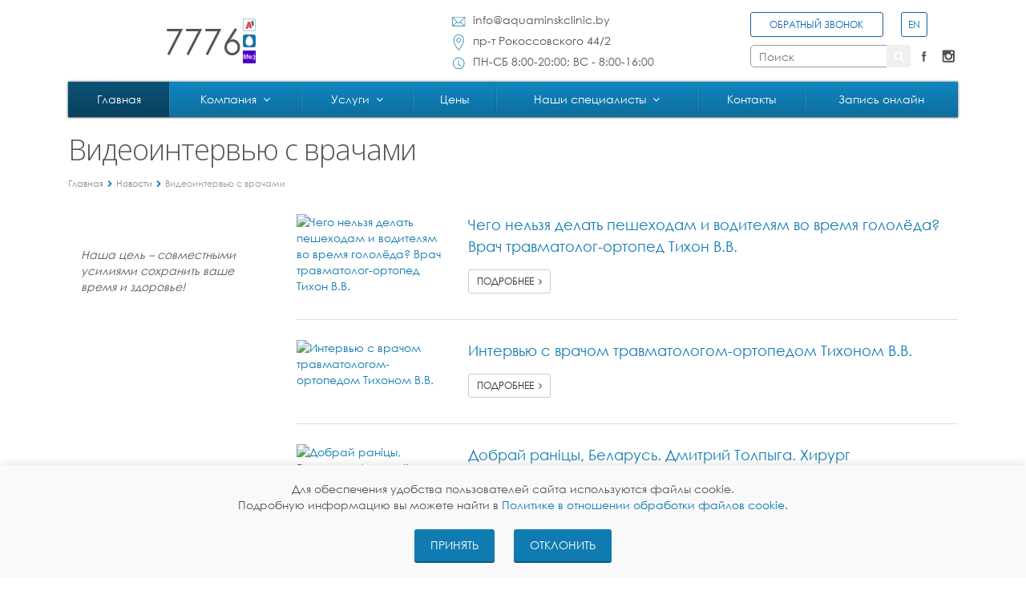

--- FILE ---
content_type: text/html; charset=UTF-8
request_url: https://aquaminskclinic.by/news/intervyu-s-vrachami/
body_size: 28611
content:
<!DOCTYPE html>
<html xml:lang="ru" lang="ru" class=" ">
	<head>
		<meta name="facebook-domain-verification" content="l1e46wdguokgjztiyz09u6t63tet3s" />

		
		        		<title>Видеоинтервью с врачами - Медицинский центр «Аква-Минск»</title>
		<meta name="viewport" content="width=device-width, initial-scale=1.0">

        <!--script>
          window.dataLayer = window.dataLayer || [];
          function gtag(){dataLayer.push(arguments);}
          gtag('js', new Date());
          gtag('config', 'UA-149681497-1');
        </script-->

		<link href='https://fonts.googleapis.com/css?family=Open+Sans:300italic,400italic,600italic,700italic,800italic,400,300,600,700,800&subset=latin,cyrillic-ext' rel='stylesheet' type='text/css'>
																<meta http-equiv="Content-Type" content="text/html; charset=UTF-8" />
<meta name="description" content="Интервью с врачами. Современное оборудование. Врачи высшей категории. Без очередей. Грамотные специалисты. Комфортный сервис. Экспресс-лаборатория и диагностическое отделение." />
<script type="text/javascript" data-skip-moving="true">(function(w, d, n) {var cl = "bx-core";var ht = d.documentElement;var htc = ht ? ht.className : undefined;if (htc === undefined || htc.indexOf(cl) !== -1){return;}var ua = n.userAgent;if (/(iPad;)|(iPhone;)/i.test(ua)){cl += " bx-ios";}else if (/Android/i.test(ua)){cl += " bx-android";}cl += (/(ipad|iphone|android|mobile|touch)/i.test(ua) ? " bx-touch" : " bx-no-touch");cl += w.devicePixelRatio && w.devicePixelRatio >= 2? " bx-retina": " bx-no-retina";var ieVersion = -1;if (/AppleWebKit/.test(ua)){cl += " bx-chrome";}else if ((ieVersion = getIeVersion()) > 0){cl += " bx-ie bx-ie" + ieVersion;if (ieVersion > 7 && ieVersion < 10 && !isDoctype()){cl += " bx-quirks";}}else if (/Opera/.test(ua)){cl += " bx-opera";}else if (/Gecko/.test(ua)){cl += " bx-firefox";}if (/Macintosh/i.test(ua)){cl += " bx-mac";}ht.className = htc ? htc + " " + cl : cl;function isDoctype(){if (d.compatMode){return d.compatMode == "CSS1Compat";}return d.documentElement && d.documentElement.clientHeight;}function getIeVersion(){if (/Opera/i.test(ua) || /Webkit/i.test(ua) || /Firefox/i.test(ua) || /Chrome/i.test(ua)){return -1;}var rv = -1;if (!!(w.MSStream) && !(w.ActiveXObject) && ("ActiveXObject" in w)){rv = 11;}else if (!!d.documentMode && d.documentMode >= 10){rv = 10;}else if (!!d.documentMode && d.documentMode >= 9){rv = 9;}else if (d.attachEvent && !/Opera/.test(ua)){rv = 8;}if (rv == -1 || rv == 8){var re;if (n.appName == "Microsoft Internet Explorer"){re = new RegExp("MSIE ([0-9]+[\.0-9]*)");if (re.exec(ua) != null){rv = parseFloat(RegExp.$1);}}else if (n.appName == "Netscape"){rv = 11;re = new RegExp("Trident/.*rv:([0-9]+[\.0-9]*)");if (re.exec(ua) != null){rv = parseFloat(RegExp.$1);}}}return rv;}})(window, document, navigator);</script>


<link href="/bitrix/css/angrycode.optimizationvideo/style.css?16655563481383" type="text/css"  rel="stylesheet" />
<link href="/bitrix/cache/css/s1/aspro-allcorp/page_3f93605a289883c6cb73e77d0e2458c4/page_3f93605a289883c6cb73e77d0e2458c4_v1.css?1765866796515" type="text/css"  rel="stylesheet" />
<link href="/bitrix/cache/css/s1/aspro-allcorp/template_75141f7cbe661566006d5c088e7d3b40/template_75141f7cbe661566006d5c088e7d3b40_v1.css?1765866753257075" type="text/css"  data-template-style="true" rel="stylesheet" />







<link rel="icon" type="image/svg+xml" href="/favicon.svg" />
<link rel="icon" type="image/x-icon" href="/favicon.ico" />
<link rel="apple-touch-icon" href="/upload/dev2fun.imagecompress/webp/favicon.webp" />
<style>.maxwidth-theme{max-width: 1140px; padding: 0 15px;}.top-slider .container{max-width: 1140px;margin: 0 0 0 -15px;}</style>
<meta property="og:title" content="Видеоинтервью с врачами - Медицинский центр «Аква-Минск»" />
<meta property="og:type" content="article" />
<meta property="og:image" content="/upload/dev2fun.imagecompress/webp/bitrix/templates/aspro-allcorp/themes/color6/images/logo.webp" />
<link rel="image_src" href="/upload/dev2fun.imagecompress/webp/bitrix/templates/aspro-allcorp/themes/color6/images/logo.webp"  />
<meta property="og:url" content="/news/intervyu-s-vrachami/" />
<meta property="og:description" content="Интервью с врачами. Современное оборудование. Врачи высшей категории. Без очередей. Грамотные специалисты. Комфортный сервис. Экспресс-лаборатория и диагностическое отделение." />
<link rel="canonical" href="https://aquaminskclinic.by/news/intervyu-s-vrachami/" />



<!--'start_frame_cache_TVwM3R'--><!-- Bitrix24.LiveChat external config -->
<!-- /Bitrix24.LiveChat external config -->
<!--'end_frame_cache_TVwM3R'-->



																																

		<!--link rel="stylesheet" href="/eye/css/special.min.css"/-->
		<!--script src="/eye/js/uhpv-full.min.js"></script-->


		<link rel="stylesheet" href="/eye/css/bvi.css" type="text/css">


		<!--link rel="stylesheet" href="/eye/css/letsee.css"/-->
		<!--script src="/eye/js/letsee.js"></script-->
<meta name="yandex-verification" content="0dafcc750b768183" />
<meta name="google-site-verification" content="u0bbNdCZVAX7wFRsmoqmnQGeOSqgpeReN_8W-zT5xSo" />

	<!-- Global site tag (gtag.js) - Google Analytics -->
<script data-skip-moving='true' async src="https://www.googletagmanager.com/gtag/js?id=UA-149681497-1"></script>
<script data-skip-moving='true'>
  window.dataLayer = window.dataLayer || [];
  function gtag(){dataLayer.push(arguments);}
  gtag('js', new Date());

  gtag('config', 'UA-149681497-1');
</script><!-- Google Tag Manager -->
<script data-skip-moving='true'>(function(w,d,s,l,i){w[l]=w[l]||[];w[l].push({'gtm.start':
new Date().getTime(),event:'gtm.js'});var f=d.getElementsByTagName(s)[0],
j=d.createElement(s),dl=l!='dataLayer'?'&l='+l:'';j.async=true;j.src=
'https://www.googletagmanager.com/gtm.js?id='+i+dl;f.parentNode.insertBefore(j,f);
})(window,document,'script','dataLayer','GTM-KM4G6MG');</script>
<!-- End Google Tag Manager --></head>
	<body><!-- Google Tag Manager (noscript) -->
<noscript><iframe src="https://www.googletagmanager.com/ns.html?id=GTM-KM4G6MG"
height="0" width="0" style="display:none;visibility:hidden"></iframe></noscript>
<!-- End Google Tag Manager (noscript) -->

						<div id="panel"></div>
						
								<!--'start_frame_cache_options-block'-->
<!--'end_frame_cache_options-block'-->		<div class="body">
			<div class="body_media"></div>
			<header class="menu-type-2">


				<div class="container maxwidth-theme">
					<div class="top-panel">
						<div class="top-panel-wrap">
							<div class="top-panel__logo">
																<a href="/">
									<img src="/upload/dev2fun.imagecompress/webp/bitrix/templates/aspro-allcorp/images/logo.webp" loading="lazy"  alt=""  width="252" height="68">																	</a>
															</div>
							<a href="tel:7776" class="top-panel-tel">
								<span class="top-panel-tel__num">
									7776								</span>
								<div class="top-panel-tel__icons">
									<img src="/bitrix/templates/aspro-allcorp/images/f1.ico" loading="lazy"  alt="">
									<img src="/bitrix/templates/aspro-allcorp/images/mts.ico" loading="lazy"  alt="">
									<img src="/bitrix/templates/aspro-allcorp/images/life.ico" loading="lazy"  alt="">
								</div>
							</a>
							<div class="top-panel-phones">
															</div>
							<div class="top-panel-info">
								<div class="top-panel-info__item">
									<div class="top-panel-info__item-icon">
										<img src="/bitrix/templates/aspro-allcorp/images/icon-email.svg" loading="lazy"  alt="">
									</div>
									<a href="mailto:info@aquaminskclinic.by">info@aquaminskclinic.by</a>
								</div>
								<div class="top-panel-info__item">
									<div class="top-panel-info__item-icon">
										<a href="https://yandex.by/maps/157/minsk/?ll=27.590568%2C53.867421&mode=poi&poi%5Bpoint%5D=27.590318%2C53.866908&poi%5Buri%5D=ymapsbm1%3A%2F%2Forg%3Foid%3D225197377345&z=17" class="rew_link" target="_blank">
                                            <img src="/bitrix/templates/aspro-allcorp/images/icon-location.svg" loading="lazy"  alt="">
                                        </a>
									</div>
										пр-т Рокоссовского 44/2
								</div>
								<div class="top-panel-info__item">
									<div class="top-panel-info__item-icon">
										<img src="/bitrix/templates/aspro-allcorp/images/icon-time.svg" loading="lazy"  alt="">
									</div>
									<span>
										ПН-CБ 8:00-20:00;
ВС - 8:00-16:00									</span>
								</div>
							</div>
							<div class="top-panel-right">
                                                                    <div class="top-panel-right__top">
									    <div class="btn btn-transparent btn_coll" data-event="jqm" data-param-id="22" data-name="callback">
                                            <span class="text">Обратный звонок</span>
                                        </div>

                                        
                                        <a href="/en/news/intervyu-s-vrachami/">
                                            <span class="btn btn-transparent leng_bat_en" style="width: 13%">EN</span>
                                        </a>

										<a href="#" class="bvi-open"><img width="24" src="/upload/dev2fun.imagecompress/webp/eye/img/special.webp" loading="lazy"  alt=""></a>

									    <!-- <div class="btn btn-transparent" data-event="jqm" data-param-id="22" data-name="callback"><span class="text">Заказать обратный звонок</span></div> -->
                                    </div>
                                
                                                                                                    <div class="top-panel-right__bottom">

                                            	<div class="search" id="title-search">
		<form action="/search/">
			<input class="search-input" id="title-search-input" type="text" name="q" value="" placeholder="Поиск" size="40" maxlength="50" autocomplete="off" />						<button class="btn-search" type="submit" name="s" value="Поиск" aria-label="Поиск"><i class="icon icon-search"></i></button>
		</form>
	</div>
                                            

                                        <div class="social-icons">
	<ul>
							<li class="facebook"><a href="https://www.facebook.com/aquaminskclinic/" target="_blank" title="Facebook">Facebook</a></li>
																	<li class="instagram"><a href="https://www.instagram.com/aquaminskclinic_by/" target="_blank" title="Instagram">Instagram</a></li>
			</ul>
</div>                                    </div>
                                
							</div>
							<button class="btn btn-responsive-nav collapsed" data-toggle="collapse" data-target=".nav-main-collapse">
								<i class="icon icon-bars"></i>
							</button>
						</div>
					</div>
				</div>


				<div class="nav-main-collapse collapse">
					<div class="container maxwidth-theme">
						<div class="row">
							<div class="col-md-12">
								                                            <nav class="mega-menu ">
                                                	<div class="table-menu hidden-xs">
		<table>
			<tr>
														<td class=" active ">
						<div class="wrap">
							<a class="" href="/" title="Главная">
								Главная															</a>
													</div>
					</td>
														<td class="dropdown  ">
						<div class="wrap">
							<a class="dropdown-toggle" href="/company/" title="Компания">
								Компания																	&nbsp;<i class="icon icon-angle-down"></i>
															</a>
															<ul class="dropdown-menu">
																													<li class=" ">
											<a href="/news/" title="Новости">Новости</a>
																					</li>
																													<li class=" ">
											<a href="/company/" title="О нас">О нас</a>
																					</li>
																													<li class=" ">
											<a href="/company/history/" title="Наша история">Наша история</a>
																					</li>
																													<li class=" ">
											<a href="/company/vacancy/" title="Вакансии">Вакансии</a>
																					</li>
																													<li class=" ">
											<a href="/company/3-d-tur/" title="3D тур">3D тур</a>
																					</li>
																													<li class=" ">
											<a href="/news/media-about-us/" title="Пресса о нас">Пресса о нас</a>
																					</li>
																													<li class=" ">
											<a href="/news/konferentsii/" title="Конференции">Конференции</a>
																					</li>
																													<li class=" active">
											<a href="/news/intervyu-s-vrachami/" title="Видеоинтервью с врачами">Видеоинтервью с врачами</a>
																					</li>
																													<li class=" ">
											<a href="/company/rassrochka/" title="Рассрочка">Рассрочка</a>
																					</li>
																													<li class=" ">
											<a href="/company/meditsinskoe-strakhovanie/" title="Медицинское страхование">Медицинское страхование</a>
																					</li>
																													<li class=" ">
											<a href="/company/korporativnoe-obsluzhivanie/" title="Корпоративное обслуживание">Корпоративное обслуживание</a>
																					</li>
																													<li class=" ">
											<a href="https://aquaminskclinic.by/company/otzyvy-patsiyentov/" title="Отзывы пациентов">Отзывы пациентов</a>
																					</li>
																													<li class=" ">
											<a href="/company/nashe-oborudovanie/" title="Наше оборудование">Наше оборудование</a>
																					</li>
																													<li class="dropdown-submenu ">
											<a href="/administrativnye-protsedury/" title="Административные процедуры">Административные процедуры</a>
																							<ul class="dropdown-menu">
																																									<li class=" ">
															<a href="/administrativnye-protsedury/predostavlenie-vypiski-iz-meditsinskikh-dokumentov.php" title="Предоставление выписки из медицинских документов">Предоставление выписки из медицинских документов</a>
																													</li>
																																									<li class=" ">
															<a href="/administrativnye-protsedury/normativnye-pravovye-akty.php" title="Нормативные правовые акты">Нормативные правовые акты</a>
																													</li>
																																									<li class=" ">
															<a href="https://docs.google.com/document/d/1XULTFEf2loHQx2f7KXQtxL2RHlppd3Lr/edit?usp=sharing&ouid=117981742703010237697&rtpof=true&sd=true" title="Перечень административных процедур">Перечень административных процедур</a>
																													</li>
																									</ul>
																					</li>
																													<li class=" ">
											<a href="https://drive.google.com/file/d/1e3ZwJPrfPS_7s8XH-5m9O7E51CdKBODz/view?usp=sharing" title="Политика в отношении обработки персональных данных">Политика в отношении обработки персональных данных</a>
																					</li>
																													<li class=" ">
											<a href="/company/publichnyy-dogovor-okazaniya-platnykh-meditsinskikh-uslug/publichnyy-dogovor-okazaniya-platnykh-meditsinskikh-uslug-c-17-10-2023u.php" title="Публичный договор оказания платных медицинских услуг">Публичный договор оказания платных медицинских услуг</a>
																					</li>
																													<li class=" ">
											<a href="https://docs.google.com/document/d/1yGf-sFMsr7tN69guciVsktzZvflhMi4qOnedoRVyFBs/edit?usp=sharing" title="Заявление законного представителя несовершеннолетнего">Заявление законного представителя несовершеннолетнего</a>
																					</li>
																													<li class=" ">
											<a href="/company/pravila.php/" title="Правила внутреннего распорядка для пациентов">Правила внутреннего распорядка для пациентов</a>
																					</li>
																													<li class=" ">
											<a href="https://aquaminskclinic.by/news/polezno-znat/" title="Полезно знать">Полезно знать</a>
																					</li>
																	</ul>
													</div>
					</td>
														<td class="dropdown  drop_menu_big">
						<div class="wrap">
							<a class="dropdown-toggle" href="/services/" title="Услуги">
								Услуги																	&nbsp;<i class="icon icon-angle-down"></i>
															</a>
															<ul class="dropdown-menu">
																													<li class=" ">
											<a href="/services/arenda-konferents-zala/" title="☑ Аренда конференц-зала">☑ Аренда конференц-зала</a>
																					</li>
																													<li class=" ">
											<a href="/services/stomatologicheskie-uslugi-za-schet-materinskogo-semeynogo-kapitala/" title="☑ Стоматологические услуги за счет материнского (семейного) капитала">☑ Стоматологические услуги за счет материнского (семейного) капитала</a>
																					</li>
																													<li class=" ">
											<a href="/services/godovoe-obsluzhivanie/" title="☑ Годовое обслуживание">☑ Годовое обслуживание</a>
																					</li>
																													<li class="dropdown-submenu ">
											<a href="/services/lechebnye-napravleniya/" title="☑ Лечебные направления">☑ Лечебные направления</a>
																							<ul class="dropdown-menu">
																																									<li class=" ">
															<a href="/services/lechebnye-napravleniya/ortopediya-i-travmatologiya/" title="Ортопедия и травматология">Ортопедия и травматология</a>
																													</li>
																																									<li class=" ">
															<a href="/services/lechebnye-napravleniya/dermatologiya-/" title="Дерматология">Дерматология</a>
																													</li>
																																									<li class=" ">
															<a href="/services/lechebnye-napravleniya/massazh/" title="Массаж">Массаж</a>
																													</li>
																																									<li class=" ">
															<a href="/services/lechebnye-napravleniya/ginekologiya/" title="Гинекология">Гинекология</a>
																													</li>
																																									<li class=" ">
															<a href="/services/lechebnye-napravleniya/pediatriya/" title="Педиатрия">Педиатрия</a>
																													</li>
																																									<li class=" ">
															<a href="/services/lechebnye-napravleniya/otorinolaringologiya-lor/" title="Оториноларингология (ЛОР)">Оториноларингология (ЛОР)</a>
																													</li>
																																									<li class=" ">
															<a href="/services/lechebnye-napravleniya/flebologiya/" title="Флебология">Флебология</a>
																													</li>
																																									<li class=" ">
															<a href="/services/lechebnye-napravleniya/nevrologiya/" title="Неврология">Неврология</a>
																													</li>
																																									<li class=" ">
															<a href="/services/lechebnye-napravleniya/endokrinologiya/" title="Эндокринология">Эндокринология</a>
																													</li>
																																									<li class=" ">
															<a href="/services/lechebnye-napravleniya/urologiya/" title="Урология">Урология</a>
																													</li>
																																									<li class=" ">
															<a href="/services/lechebnye-napravleniya/terapiya/" title="Терапия">Терапия</a>
																													</li>
																																									<li class=" ">
															<a href="/services/lechebnye-napravleniya/kardiologiya/" title="Кардиология">Кардиология</a>
																													</li>
																									</ul>
																					</li>
																													<li class="dropdown-submenu ">
											<a href="/services/endoskopicheskaya-diagnostika/" title="☑ Эндоскопическая диагностика">☑ Эндоскопическая диагностика</a>
																							<ul class="dropdown-menu">
																																									<li class=" ">
															<a href="/services/endoskopicheskaya-diagnostika/gastroskopiya/" title="Гастроскопия">Гастроскопия</a>
																													</li>
																																									<li class=" ">
															<a href="/services/endoskopicheskaya-diagnostika/kolonoskopiya/" title="Колоноскопия">Колоноскопия</a>
																													</li>
																																									<li class=" ">
															<a href="/services/endoskopicheskaya-diagnostika/endoskopiya-lor-organov/" title="Эндоскопия ЛОР-органов">Эндоскопия ЛОР-органов</a>
																													</li>
																																									<li class=" ">
															<a href="/services/endoskopicheskaya-diagnostika/endoskopicheskaya-polipektomiya/" title="Эндоскопическая полипэктомия (удаление полипов)">Эндоскопическая полипэктомия (удаление полипов)</a>
																													</li>
																																									<li class=" ">
															<a href="/services/endoskopicheskaya-diagnostika/uretroskopiya/" title="Уретроскопия">Уретроскопия</a>
																													</li>
																																									<li class=" ">
															<a href="/services/endoskopicheskaya-diagnostika/tsistoskopiya/" title="Цистоскопия">Цистоскопия</a>
																													</li>
																									</ul>
																					</li>
																													<li class="dropdown-submenu ">
											<a href="/services/funktsionalnaya-diagnostika/" title="☑ Функциональная диагностика">☑ Функциональная диагностика</a>
																							<ul class="dropdown-menu">
																																									<li class=" ">
															<a href="/services/funktsionalnaya-diagnostika/smad/" title="СМАД">СМАД</a>
																													</li>
																																									<li class=" ">
															<a href="/services/funktsionalnaya-diagnostika/kholter/" title="Холтер">Холтер</a>
																													</li>
																																									<li class=" ">
															<a href="/services/funktsionalnaya-diagnostika/ekg/" title="ЭКГ">ЭКГ</a>
																													</li>
																									</ul>
																					</li>
																													<li class="dropdown-submenu ">
											<a href="/services/plasticheskaya-khirurgiya/" title="☑ Пластическая хирургия">☑ Пластическая хирургия</a>
																							<ul class="dropdown-menu">
																																									<li class=" ">
															<a href="/services/plasticheskaya-khirurgiya/mammoplastika/" title="Пластика молочных желез (маммопластика)">Пластика молочных желез (маммопластика)</a>
																													</li>
																																									<li class=" ">
															<a href="/services/plasticheskaya-khirurgiya/plastika-litsaa/" title="Пластика лица и шеи (ритидопластика)">Пластика лица и шеи (ритидопластика)</a>
																													</li>
																																									<li class=" ">
															<a href="/services/plasticheskaya-khirurgiya/intimnaya-plastika/" title="Пластика интимная (лабиопластика)">Пластика интимная (лабиопластика)</a>
																													</li>
																																									<li class=" ">
															<a href="/services/plasticheskaya-khirurgiya/plastika-zhivota-abdominoplastikaa/" title="Пластика живота (абдоминопластика)">Пластика живота (абдоминопластика)</a>
																													</li>
																																									<li class=" ">
															<a href="/services/plasticheskaya-khirurgiya/bodilifting/" title="Бодилифтинг">Бодилифтинг</a>
																													</li>
																																									<li class=" ">
															<a href="/services/plasticheskaya-khirurgiya/blefaroplastika/" title="Пластика век (блефаропластика)">Пластика век (блефаропластика)</a>
																													</li>
																																									<li class=" ">
															<a href="/services/plasticheskaya-khirurgiya/lipofiling/" title="Липофилинг (аутотрансплантация жира)">Липофилинг (аутотрансплантация жира)</a>
																													</li>
																																									<li class=" ">
															<a href="/services/plasticheskaya-khirurgiya/otoplastika/" title="Отопластика">Отопластика</a>
																													</li>
																																									<li class=" ">
															<a href="/services/plasticheskaya-khirurgiya/plastika-rubtsovykh-deformatsiy/" title="Хирургическая коррекция рубцов">Хирургическая коррекция рубцов</a>
																													</li>
																																									<li class=" ">
															<a href="/services/plasticheskaya-khirurgiya/liposaktsiya-byeder/" title="Липосакция (липоаспирация) ">Липосакция (липоаспирация) </a>
																													</li>
																																									<li class=" ">
															<a href="/services/plasticheskaya-khirurgiya/bulkhorn/" title="Булхорн">Булхорн</a>
																													</li>
																																									<li class=" ">
															<a href="/services/plasticheskaya-khirurgiya/podtyazhka-ruk-brakhioplastika/" title="Подтяжка рук (Брахиопластика)">Подтяжка рук (Брахиопластика)</a>
																													</li>
																																									<li class=" ">
															<a href="/services/plasticheskaya-khirurgiya/plastika-nosa-rinoplastika/" title="Пластика носа (ринопластика)">Пластика носа (ринопластика)</a>
																													</li>
																									</ul>
																					</li>
																													<li class="dropdown-submenu ">
											<a href="/services/kosmetologiya/" title="☑ Косметология">☑ Косметология</a>
																							<ul class="dropdown-menu">
																																									<li class=" ">
															<a href="/services/kosmetologiya/inektsionnaya-kosmetologiya/" title="Инъекционная косметология">Инъекционная косметология</a>
																													</li>
																																									<li class=" ">
															<a href="/services/kosmetologiya/lazernaya-kosmetologiya/" title="Лазерная косметология">Лазерная косметология</a>
																													</li>
																																									<li class=" ">
															<a href="/services/kosmetologiya/ukhod-za-litsom/" title="Уход за лицом">Уход за лицом</a>
																													</li>
																																									<li class=" ">
															<a href="/services/kosmetologiya/udalenie-novoobrazovaniy-kozhi/" title="Удаление новообразований кожи">Удаление новообразований кожи</a>
																													</li>
																																									<li class=" ">
															<a href="/services/kosmetologiya/pirsing-prokol-ushey/" title="Прокол ушей">Прокол ушей</a>
																													</li>
																									</ul>
																					</li>
																													<li class="dropdown-submenu ">
											<a href="/services/kompleksnye-obsledovaniya/" title="☑ Комплексные обследования">☑ Комплексные обследования</a>
																							<ul class="dropdown-menu">
																																									<li class=" ">
															<a href="/services/kompleksnye-obsledovaniya/kompleksnoe-diagnosticheskoe-obsledovanie-organizma-v-meditsinskom-tsentre-akva-minsk-klinika-/" title="Комплексное обследование организма в медицинском центре &quot;Аква-Минск Клиника&quot;.">Комплексное обследование организма в медицинском центре &quot;Аква-Минск Клиника&quot;.</a>
																													</li>
																																									<li class=" ">
															<a href="/services/kompleksnye-obsledovaniya/kompleksnye-programmy-dlya-ezhegodnogo-skrininga-zdorovya/" title="Комплексные программы для ежегодного скрининга здоровья">Комплексные программы для ежегодного скрининга здоровья</a>
																													</li>
																																									<li class=" ">
															<a href="/services/kompleksnye-obsledovaniya/check-ap/" title="Чек-ап">Чек-ап</a>
																													</li>
																									</ul>
																					</li>
																													<li class="dropdown-submenu ">
											<a href="/services/proktologiya/" title=" ☑ Проктология"> ☑ Проктология</a>
																							<ul class="dropdown-menu">
																																									<li class=" ">
															<a href="/services/proktologiya/epitelialnyy-kopchikovyy-khod/" title="Эпителиальный копчиковый ход">Эпителиальный копчиковый ход</a>
																													</li>
																																									<li class=" ">
															<a href="/services/proktologiya/presakralnye-kisty-i-opukholi/" title="Пресакральные кисты и опухоли">Пресакральные кисты и опухоли</a>
																													</li>
																																									<li class=" ">
															<a href="/services/proktologiya/konsultatsii-patologii-kishechnika/" title="Консультации патологии кишечника">Консультации патологии кишечника</a>
																													</li>
																									</ul>
																					</li>
																													<li class=" ">
											<a href="/services/universalnyy-podarochnyy-sertifikat/" title="☑ Универсальный подарочный сертификат">☑ Универсальный подарочный сертификат</a>
																					</li>
																													<li class="dropdown-submenu ">
											<a href="/services/statsionar/" title="☑ Стационар">☑ Стационар</a>
																							<ul class="dropdown-menu">
																																									<li class=" ">
															<a href="/services/statsionar/manipulyatsii-obshchego-naznacheniya/" title="Манипуляции общего назначения">Манипуляции общего назначения</a>
																													</li>
																									</ul>
																					</li>
																													<li class="dropdown-submenu ">
											<a href="/services/stomatologiya/" title="☑ Стоматология">☑ Стоматология</a>
																							<ul class="dropdown-menu">
																																									<li class=" ">
															<a href="/services/stomatologiya/terapevticheskaya-i-esteticheskaya-stomatologiya/" title="Терапевтическая и эстетическая стоматология">Терапевтическая и эстетическая стоматология</a>
																													</li>
																																									<li class=" ">
															<a href="/services/stomatologiya/khirurgicheskaya-stomatologiya/" title="Хирургическая стоматология">Хирургическая стоматология</a>
																													</li>
																																									<li class=" ">
															<a href="/services/stomatologiya/ortopediya-protezirovanie-vkladki-koronki-viniry/" title="Ортопедическая стоматология (протезирование, вкладки, коронки, виниры)">Ортопедическая стоматология (протезирование, вкладки, коронки, виниры)</a>
																													</li>
																									</ul>
																					</li>
																													<li class="dropdown-submenu ">
											<a href="/services/ultrazvukovaya-diagnostika/" title="☑ Ультразвуковая диагностика (УЗИ)">☑ Ультразвуковая диагностика (УЗИ)</a>
																							<ul class="dropdown-menu">
																																									<li class=" ">
															<a href="/services/ultrazvukovaya-diagnostika/uzi-organov-bryushnoy-polosti/" title="Узи органов брюшной полости">Узи органов брюшной полости</a>
																													</li>
																																									<li class=" ">
															<a href="/services/ultrazvukovaya-diagnostika/uzi-serdtsa-i-sosudov/" title="Узи сердца и сосудов">Узи сердца и сосудов</a>
																													</li>
																																									<li class=" ">
															<a href="/services/ultrazvukovaya-diagnostika/uzi-sosudov-shei-btsa/" title="Узи сосудов головы и шеи ">Узи сосудов головы и шеи </a>
																													</li>
																																									<li class=" ">
															<a href="/services/ultrazvukovaya-diagnostika/uzi-sosudov-konechnostey/" title="Узи сосудов конечностей">Узи сосудов конечностей</a>
																													</li>
																																									<li class=" ">
															<a href="/services/ultrazvukovaya-diagnostika/molochnykh-zhelez-s-elastografiey-/" title="Узи молочных желез с эластографией ">Узи молочных желез с эластографией </a>
																													</li>
																																									<li class=" ">
															<a href="/services/ultrazvukovaya-diagnostika/uzi-detyam/" title="Узи детям">Узи детям</a>
																													</li>
																																									<li class=" ">
															<a href="/services/ultrazvukovaya-diagnostika/proverka-prokhodimosti-matochnykh-trub-pod-ultrazvukovym-kontrolem/" title="Проверка проходимости маточных труб под ультразвуковым контролем">Проверка проходимости маточных труб под ультразвуковым контролем</a>
																													</li>
																																									<li class=" ">
															<a href="/services/ultrazvukovaya-diagnostika/uzi-molochnykh-zhelez/" title="Узи молочных желез">Узи молочных желез</a>
																													</li>
																																									<li class=" ">
															<a href="/services/ultrazvukovaya-diagnostika/uzi-shchitovidnoy-zhelezy/" title="Узи щитовидной железы">Узи щитовидной железы</a>
																													</li>
																																									<li class=" ">
															<a href="/services/ultrazvukovaya-diagnostika/uzi-v-ginekologii/" title="Узи в гинекологии">Узи в гинекологии</a>
																													</li>
																																									<li class=" ">
															<a href="/services/ultrazvukovaya-diagnostika/uzi-pochek-i-mochevyvodyashchikh-putey/" title="Узи почек, надпочечников и мочевыводящих путей">Узи почек, надпочечников и мочевыводящих путей</a>
																													</li>
																									</ul>
																					</li>
																													<li class="dropdown-submenu ">
											<a href="/services/rentgendiagnostika/" title="☑ Рентгендиагностика">☑ Рентгендиагностика</a>
																							<ul class="dropdown-menu">
																																									<li class=" ">
															<a href="/services/rentgendiagnostika/3d-rentgenografiya-golovy-zuby-chelyusti-pazukhi-cherepa/" title="3D-рентгенография головы (зубы, челюсти, пазухи черепа)">3D-рентгенография головы (зубы, челюсти, пазухи черепа)</a>
																													</li>
																																									<li class=" ">
															<a href="/services/rentgendiagnostika/2d-rentgendiagnostika-v-stomatologii/" title="2D рентгенография в стоматологии">2D рентгенография в стоматологии</a>
																													</li>
																																									<li class=" ">
															<a href="/services/rentgendiagnostika/rentgenografiya-obshchaya/" title="Рентгенография общая (Временно не выполняется)">Рентгенография общая (Временно не выполняется)</a>
																													</li>
																									</ul>
																					</li>
																													<li class="dropdown-submenu ">
											<a href="/services/laboratornaya-diagnostika/" title="☑ Лабораторная диагностика">☑ Лабораторная диагностика</a>
																							<ul class="dropdown-menu">
																																									<li class=" ">
															<a href="/services/laboratornaya-diagnostika/antigen-test/" title="Антиген-тест">Антиген-тест</a>
																													</li>
																																									<li class=" ">
															<a href="/services/laboratornaya-diagnostika/gistologicheskie-analizy/" title="Гистологические анализы">Гистологические анализы</a>
																													</li>
																																									<li class=" ">
															<a href="/services/laboratornaya-diagnostika/analizy-na-atipichnye-kletki-onkotsitologiya/" title="Анализы на атипичные клетки (онкоцитология)">Анализы на атипичные клетки (онкоцитология)</a>
																													</li>
																																									<li class=" ">
															<a href="/services/laboratornaya-diagnostika/ptsr/" title="ПЦР">ПЦР</a>
																													</li>
																																									<li class=" ">
															<a href="/services/laboratornaya-diagnostika/mazki-na-ippp/" title="Мазки на ИППП">Мазки на ИППП</a>
																													</li>
																																									<li class=" ">
															<a href="/services/laboratornaya-diagnostika/analizy-mochi/" title="Анализы мочи">Анализы мочи</a>
																													</li>
																																									<li class=" ">
															<a href="/services/laboratornaya-diagnostika/allergologicheskie-analizy/" title="Аллергологические анализы">Аллергологические анализы</a>
																													</li>
																																									<li class=" ">
															<a href="/services/laboratornaya-diagnostika/analizy-na-parazitov/" title="Анализы на паразитов">Анализы на паразитов</a>
																													</li>
																																									<li class=" ">
															<a href="/services/laboratornaya-diagnostika/analizy-krovi-na-antitela-k-virusam-i-bakteriyam/" title="Анализы крови на антитела к вирусам и бактериям">Анализы крови на антитела к вирусам и бактериям</a>
																													</li>
																																									<li class=" ">
															<a href="/services/laboratornaya-diagnostika/analiz-krovi/" title="Анализ крови">Анализ крови</a>
																													</li>
																									</ul>
																					</li>
																													<li class="dropdown-submenu ">
											<a href="/services/khirurgicheskie-operatsii/" title="☑ Хирургические операции">☑ Хирургические операции</a>
																							<ul class="dropdown-menu">
																																									<li class=" ">
															<a href="/services/khirurgicheskie-operatsii/onkologiya/" title="Онкология">Онкология</a>
																													</li>
																																									<li class=" ">
															<a href="/services/khirurgicheskie-operatsii/ginekologicheskie-operatsii/" title="Операции в гинекологии">Операции в гинекологии</a>
																													</li>
																																									<li class=" ">
															<a href="/services/khirurgicheskie-operatsii/operatsii-v-urologii/" title="Операции в урологии">Операции в урологии</a>
																													</li>
																																									<li class=" ">
															<a href="/services/khirurgicheskie-operatsii/ortopediya/" title="Ортопедия">Ортопедия</a>
																													</li>
																																									<li class=" ">
															<a href="/services/khirurgicheskie-operatsii/obshchaya-khirurgiya/" title="Общая хирургия">Общая хирургия</a>
																													</li>
																																									<li class=" ">
															<a href="/services/khirurgicheskie-operatsii/udalenie-nogtya-lazerom/" title="Удаление ногтя лазером">Удаление ногтя лазером</a>
																													</li>
																																									<li class=" ">
															<a href="/services/khirurgicheskie-operatsii/udalenie-mozoley/" title="Удаление мозолей">Удаление мозолей</a>
																													</li>
																																									<li class=" ">
															<a href="/services/khirurgicheskie-operatsii/lechenie-vrosshego-nogtya-po-shmidenu/" title="Лечение вросшего ногтя по Шмидену">Лечение вросшего ногтя по Шмидену</a>
																													</li>
																									</ul>
																					</li>
																													<li class="dropdown-submenu ">
											<a href="/services/maloinvazivnye-vmeshatelstva-v-ambulatornykh-usloviyakh/" title="☑ Операции в амбулаторных условиях">☑ Операции в амбулаторных условиях</a>
																							<ul class="dropdown-menu">
																																									<li class=" ">
															<a href="/services/maloinvazivnye-vmeshatelstva-v-ambulatornykh-usloviyakh/lazernaya-khirurgiya/" title="Лазерная хирургия">Лазерная хирургия</a>
																													</li>
																																									<li class=" ">
															<a href="/services/maloinvazivnye-vmeshatelstva-v-ambulatornykh-usloviyakh/flebologiya/" title="Флебология">Флебология</a>
																													</li>
																																									<li class=" ">
															<a href="/services/maloinvazivnye-vmeshatelstva-v-ambulatornykh-usloviyakh/udalenie-kondilom-/" title="Удаление кондилом">Удаление кондилом</a>
																													</li>
																									</ul>
																					</li>
																													<li class=" ">
											<a href="/services/korporativnoe-obsluzhivanie/" title="☑ Корпоративное обслуживание">☑ Корпоративное обслуживание</a>
																					</li>
																													<li class=" ">
											<a href="/services/oformlenie-listkov-netrudosposobnosti/" title="☑ Оформление листков нетрудоспособности">☑ Оформление листков нетрудоспособности</a>
																					</li>
																													<li class=" ">
											<a href="/services/priglashaem-v-kafe-tennisnogo-tsentra/" title="☑ Питание">☑ Питание</a>
																					</li>
																													<li class=" ">
											<a href="/services/parkovka/" title="☑ Парковка">☑ Парковка</a>
																					</li>
																	</ul>
													</div>
					</td>
														<td class="  ">
						<div class="wrap">
							<a class="" href="/price/" title="Цены">
								Цены															</a>
													</div>
					</td>
														<td class="dropdown  drop_menu_big">
						<div class="wrap">
							<a class="dropdown-toggle" href="/staff/" title="Наши специалисты">
								Наши специалисты																	&nbsp;<i class="icon icon-angle-down"></i>
															</a>
															<ul class="dropdown-menu">
																													<li class="dropdown-submenu ">
											<a href="/staff/executives/" title="Руководство">Руководство</a>
																							<ul class="dropdown-menu">
																																									<li class=" ">
															<a href="/staff/executives/glavnyy-vrach/" title="Главный врач">Главный врач</a>
																													</li>
																																									<li class=" ">
															<a href="/staff/executives/zamestitel-glavnogo-vracha-po-meditsinskoy-chasti/" title="Заместитель главного врача по медицинской части">Заместитель главного врача по медицинской части</a>
																													</li>
																									</ul>
																					</li>
																													<li class="dropdown-submenu ">
											<a href="/staff/doctors/" title="Врачи">Врачи</a>
																							<ul class="dropdown-menu">
																																									<li class=" ">
															<a href="/staff/doctors/anesteziologiya/" title="Анестезиология">Анестезиология</a>
																													</li>
																																									<li class=" ">
															<a href="/staff/doctors/gynecology/" title="Гинекология">Гинекология</a>
																													</li>
																																									<li class=" ">
															<a href="/staff/doctors/dermatologiya/" title="Дерматология">Дерматология</a>
																													</li>
																																									<li class=" ">
															<a href="/staff/doctors/diagnostika-ultrazvukovaya/" title="Диагностика ультразвуковая">Диагностика ультразвуковая</a>
																													</li>
																																									<li class=" ">
															<a href="/staff/doctors/diagnostika-funktsionalnaya/" title="Диагностика функциональная">Диагностика функциональная</a>
																													</li>
																																									<li class=" ">
															<a href="/staff/doctors/kardiologiya/" title="Кардиология">Кардиология</a>
																													</li>
																																									<li class=" ">
															<a href="/staff/doctors/kosmetologiya/" title="Косметология">Косметология</a>
																													</li>
																																									<li class=" ">
															<a href="/staff/doctors/massazh/" title="Массаж">Массаж</a>
																													</li>
																																									<li class=" ">
															<a href="/staff/doctors/nevrologiya/" title="Неврология">Неврология</a>
																													</li>
																																									<li class=" ">
															<a href="/staff/doctors/otorinolaringologiya/" title="Оториноларингология">Оториноларингология</a>
																													</li>
																																									<li class=" ">
															<a href="/staff/doctors/ortopediya/" title="Ортопедия">Ортопедия</a>
																													</li>
																																									<li class=" ">
															<a href="/staff/doctors/pediatriya/" title="Педиатрия">Педиатрия</a>
																													</li>
																																									<li class=" ">
															<a href="/staff/doctors/plasticheskiy-khirurg/" title="Пластическая хирургия">Пластическая хирургия</a>
																													</li>
																																									<li class=" ">
															<a href="/staff/doctors/rentgenologiya/" title="Рентгенология">Рентгенология</a>
																													</li>
																																									<li class=" ">
															<a href="/staff/doctors/stomatologiya/" title="Стоматология">Стоматология</a>
																													</li>
																																									<li class=" ">
															<a href="/staff/doctors/terapiya/" title="Терапия">Терапия</a>
																													</li>
																																									<li class=" ">
															<a href="/staff/doctors/urologiya/" title="Урология">Урология</a>
																													</li>
																																									<li class=" ">
															<a href="/staff/doctors/khirurgiya/" title="Хирургия">Хирургия</a>
																													</li>
																																									<li class=" ">
															<a href="/staff/doctors/endokrinologiya/" title="Эндокринология">Эндокринология</a>
																													</li>
																																									<li class=" ">
															<a href="/staff/doctors/endoskopiya/" title="Эндоскопия">Эндоскопия</a>
																													</li>
																																									<li class=" ">
															<a href="/staff/doctors/proktologiya/" title="Проктология">Проктология</a>
																													</li>
																									</ul>
																					</li>
																	</ul>
													</div>
					</td>
														<td class="  ">
						<div class="wrap">
							<a class="" href="/contacts/" title="Контакты">
								Контакты															</a>
													</div>
					</td>
														<td class="  ">
						<div class="wrap">
							<a class="" href="/online-registratsiya/" title="Запись онлайн">
								Запись онлайн															</a>
													</div>
					</td>
								<td class="dropdown js-dropdown nosave" style="display:none;">
					<div class="wrap">
						<a class="dropdown-toggle more-items" href="#">
							<span>...</span>
						</a>
						<ul class="dropdown-menu">
						</ul>
					</div>
				</td>
			</tr>
		</table>
	</div>
	<ul class="nav nav-pills responsive-menu" id="mainMenu">
								<li class=" active">
				<a class="" href="/" title="Главная">
					Главная									</a>
							</li>
								<li class="dropdown ">
				<a class="dropdown-toggle" href="/company/" title="Компания">
					Компания											<i class="icon icon-angle-down"></i>
									</a>
									<ul class="dropdown-menu">
																				<li class=" ">
								<a href="/news/" title="Новости">
									Новости																	</a>
															</li>
																				<li class=" ">
								<a href="/company/" title="О нас">
									О нас																	</a>
															</li>
																				<li class=" ">
								<a href="/company/history/" title="Наша история">
									Наша история																	</a>
															</li>
																				<li class=" ">
								<a href="/company/vacancy/" title="Вакансии">
									Вакансии																	</a>
															</li>
																				<li class=" ">
								<a href="/company/3-d-tur/" title="3D тур">
									3D тур																	</a>
															</li>
																				<li class=" ">
								<a href="/news/media-about-us/" title="Пресса о нас">
									Пресса о нас																	</a>
															</li>
																				<li class=" ">
								<a href="/news/konferentsii/" title="Конференции">
									Конференции																	</a>
															</li>
																				<li class=" active">
								<a href="/news/intervyu-s-vrachami/" title="Видеоинтервью с врачами">
									Видеоинтервью с врачами																	</a>
															</li>
																				<li class=" ">
								<a href="/company/rassrochka/" title="Рассрочка">
									Рассрочка																	</a>
															</li>
																				<li class=" ">
								<a href="/company/meditsinskoe-strakhovanie/" title="Медицинское страхование">
									Медицинское страхование																	</a>
															</li>
																				<li class=" ">
								<a href="/company/korporativnoe-obsluzhivanie/" title="Корпоративное обслуживание">
									Корпоративное обслуживание																	</a>
															</li>
																				<li class=" ">
								<a href="https://aquaminskclinic.by/company/otzyvy-patsiyentov/" title="Отзывы пациентов">
									Отзывы пациентов																	</a>
															</li>
																				<li class=" ">
								<a href="/company/nashe-oborudovanie/" title="Наше оборудование">
									Наше оборудование																	</a>
															</li>
																				<li class="dropdown-submenu dropdown-toggle ">
								<a href="/administrativnye-protsedury/" title="Административные процедуры">
									Административные процедуры																			&nbsp;<i class="icon icon-angle-down"></i>
																	</a>
																	<ul class="dropdown-menu">
																																<li class=" ">
												<a href="/administrativnye-protsedury/predostavlenie-vypiski-iz-meditsinskikh-dokumentov.php" title="Предоставление выписки из медицинских документов">
													Предоставление выписки из медицинских документов																									</a>
																							</li>
																																<li class=" ">
												<a href="/administrativnye-protsedury/normativnye-pravovye-akty.php" title="Нормативные правовые акты">
													Нормативные правовые акты																									</a>
																							</li>
																																<li class=" ">
												<a href="https://docs.google.com/document/d/1XULTFEf2loHQx2f7KXQtxL2RHlppd3Lr/edit?usp=sharing&ouid=117981742703010237697&rtpof=true&sd=true" title="Перечень административных процедур">
													Перечень административных процедур																									</a>
																							</li>
																			</ul>
															</li>
																				<li class=" ">
								<a href="https://drive.google.com/file/d/1e3ZwJPrfPS_7s8XH-5m9O7E51CdKBODz/view?usp=sharing" title="Политика в отношении обработки персональных данных">
									Политика в отношении обработки персональных данных																	</a>
															</li>
																				<li class=" ">
								<a href="/company/publichnyy-dogovor-okazaniya-platnykh-meditsinskikh-uslug/publichnyy-dogovor-okazaniya-platnykh-meditsinskikh-uslug-c-17-10-2023u.php" title="Публичный договор оказания платных медицинских услуг">
									Публичный договор оказания платных медицинских услуг																	</a>
															</li>
																				<li class=" ">
								<a href="https://docs.google.com/document/d/1yGf-sFMsr7tN69guciVsktzZvflhMi4qOnedoRVyFBs/edit?usp=sharing" title="Заявление законного представителя несовершеннолетнего">
									Заявление законного представителя несовершеннолетнего																	</a>
															</li>
																				<li class=" ">
								<a href="/company/pravila.php/" title="Правила внутреннего распорядка для пациентов">
									Правила внутреннего распорядка для пациентов																	</a>
															</li>
																				<li class=" ">
								<a href="https://aquaminskclinic.by/news/polezno-znat/" title="Полезно знать">
									Полезно знать																	</a>
															</li>
											</ul>
							</li>
								<li class="dropdown ">
				<a class="dropdown-toggle" href="/services/" title="Услуги">
					Услуги											<i class="icon icon-angle-down"></i>
									</a>
									<ul class="dropdown-menu">
																				<li class=" ">
								<a href="/services/arenda-konferents-zala/" title="☑ Аренда конференц-зала">
									☑ Аренда конференц-зала																	</a>
															</li>
																				<li class=" ">
								<a href="/services/stomatologicheskie-uslugi-za-schet-materinskogo-semeynogo-kapitala/" title="☑ Стоматологические услуги за счет материнского (семейного) капитала">
									☑ Стоматологические услуги за счет материнского (семейного) капитала																	</a>
															</li>
																				<li class=" ">
								<a href="/services/godovoe-obsluzhivanie/" title="☑ Годовое обслуживание">
									☑ Годовое обслуживание																	</a>
															</li>
																				<li class="dropdown-submenu dropdown-toggle ">
								<a href="/services/lechebnye-napravleniya/" title="☑ Лечебные направления">
									☑ Лечебные направления																			&nbsp;<i class="icon icon-angle-down"></i>
																	</a>
																	<ul class="dropdown-menu">
																																<li class=" ">
												<a href="/services/lechebnye-napravleniya/ortopediya-i-travmatologiya/" title="Ортопедия и травматология">
													Ортопедия и травматология																									</a>
																							</li>
																																<li class=" ">
												<a href="/services/lechebnye-napravleniya/dermatologiya-/" title="Дерматология">
													Дерматология																									</a>
																							</li>
																																<li class=" ">
												<a href="/services/lechebnye-napravleniya/massazh/" title="Массаж">
													Массаж																									</a>
																							</li>
																																<li class=" ">
												<a href="/services/lechebnye-napravleniya/ginekologiya/" title="Гинекология">
													Гинекология																									</a>
																							</li>
																																<li class=" ">
												<a href="/services/lechebnye-napravleniya/pediatriya/" title="Педиатрия">
													Педиатрия																									</a>
																							</li>
																																<li class=" ">
												<a href="/services/lechebnye-napravleniya/otorinolaringologiya-lor/" title="Оториноларингология (ЛОР)">
													Оториноларингология (ЛОР)																									</a>
																							</li>
																																<li class=" ">
												<a href="/services/lechebnye-napravleniya/flebologiya/" title="Флебология">
													Флебология																									</a>
																							</li>
																																<li class=" ">
												<a href="/services/lechebnye-napravleniya/nevrologiya/" title="Неврология">
													Неврология																									</a>
																							</li>
																																<li class=" ">
												<a href="/services/lechebnye-napravleniya/endokrinologiya/" title="Эндокринология">
													Эндокринология																									</a>
																							</li>
																																<li class=" ">
												<a href="/services/lechebnye-napravleniya/urologiya/" title="Урология">
													Урология																									</a>
																							</li>
																																<li class=" ">
												<a href="/services/lechebnye-napravleniya/terapiya/" title="Терапия">
													Терапия																									</a>
																							</li>
																																<li class=" ">
												<a href="/services/lechebnye-napravleniya/kardiologiya/" title="Кардиология">
													Кардиология																									</a>
																							</li>
																			</ul>
															</li>
																				<li class="dropdown-submenu dropdown-toggle ">
								<a href="/services/endoskopicheskaya-diagnostika/" title="☑ Эндоскопическая диагностика">
									☑ Эндоскопическая диагностика																			&nbsp;<i class="icon icon-angle-down"></i>
																	</a>
																	<ul class="dropdown-menu">
																																<li class=" ">
												<a href="/services/endoskopicheskaya-diagnostika/gastroskopiya/" title="Гастроскопия">
													Гастроскопия																									</a>
																							</li>
																																<li class=" ">
												<a href="/services/endoskopicheskaya-diagnostika/kolonoskopiya/" title="Колоноскопия">
													Колоноскопия																									</a>
																							</li>
																																<li class=" ">
												<a href="/services/endoskopicheskaya-diagnostika/endoskopiya-lor-organov/" title="Эндоскопия ЛОР-органов">
													Эндоскопия ЛОР-органов																									</a>
																							</li>
																																<li class=" ">
												<a href="/services/endoskopicheskaya-diagnostika/endoskopicheskaya-polipektomiya/" title="Эндоскопическая полипэктомия (удаление полипов)">
													Эндоскопическая полипэктомия (удаление полипов)																									</a>
																							</li>
																																<li class=" ">
												<a href="/services/endoskopicheskaya-diagnostika/uretroskopiya/" title="Уретроскопия">
													Уретроскопия																									</a>
																							</li>
																																<li class=" ">
												<a href="/services/endoskopicheskaya-diagnostika/tsistoskopiya/" title="Цистоскопия">
													Цистоскопия																									</a>
																							</li>
																			</ul>
															</li>
																				<li class="dropdown-submenu dropdown-toggle ">
								<a href="/services/funktsionalnaya-diagnostika/" title="☑ Функциональная диагностика">
									☑ Функциональная диагностика																			&nbsp;<i class="icon icon-angle-down"></i>
																	</a>
																	<ul class="dropdown-menu">
																																<li class=" ">
												<a href="/services/funktsionalnaya-diagnostika/smad/" title="СМАД">
													СМАД																									</a>
																							</li>
																																<li class=" ">
												<a href="/services/funktsionalnaya-diagnostika/kholter/" title="Холтер">
													Холтер																									</a>
																							</li>
																																<li class=" ">
												<a href="/services/funktsionalnaya-diagnostika/ekg/" title="ЭКГ">
													ЭКГ																									</a>
																							</li>
																			</ul>
															</li>
																				<li class="dropdown-submenu dropdown-toggle ">
								<a href="/services/plasticheskaya-khirurgiya/" title="☑ Пластическая хирургия">
									☑ Пластическая хирургия																			&nbsp;<i class="icon icon-angle-down"></i>
																	</a>
																	<ul class="dropdown-menu">
																																<li class=" ">
												<a href="/services/plasticheskaya-khirurgiya/mammoplastika/" title="Пластика молочных желез (маммопластика)">
													Пластика молочных желез (маммопластика)																									</a>
																							</li>
																																<li class=" ">
												<a href="/services/plasticheskaya-khirurgiya/plastika-litsaa/" title="Пластика лица и шеи (ритидопластика)">
													Пластика лица и шеи (ритидопластика)																									</a>
																							</li>
																																<li class=" ">
												<a href="/services/plasticheskaya-khirurgiya/intimnaya-plastika/" title="Пластика интимная (лабиопластика)">
													Пластика интимная (лабиопластика)																									</a>
																							</li>
																																<li class=" ">
												<a href="/services/plasticheskaya-khirurgiya/plastika-zhivota-abdominoplastikaa/" title="Пластика живота (абдоминопластика)">
													Пластика живота (абдоминопластика)																									</a>
																							</li>
																																<li class=" ">
												<a href="/services/plasticheskaya-khirurgiya/bodilifting/" title="Бодилифтинг">
													Бодилифтинг																									</a>
																							</li>
																																<li class=" ">
												<a href="/services/plasticheskaya-khirurgiya/blefaroplastika/" title="Пластика век (блефаропластика)">
													Пластика век (блефаропластика)																									</a>
																							</li>
																																<li class=" ">
												<a href="/services/plasticheskaya-khirurgiya/lipofiling/" title="Липофилинг (аутотрансплантация жира)">
													Липофилинг (аутотрансплантация жира)																									</a>
																							</li>
																																<li class=" ">
												<a href="/services/plasticheskaya-khirurgiya/otoplastika/" title="Отопластика">
													Отопластика																									</a>
																							</li>
																																<li class=" ">
												<a href="/services/plasticheskaya-khirurgiya/plastika-rubtsovykh-deformatsiy/" title="Хирургическая коррекция рубцов">
													Хирургическая коррекция рубцов																									</a>
																							</li>
																																<li class=" ">
												<a href="/services/plasticheskaya-khirurgiya/liposaktsiya-byeder/" title="Липосакция (липоаспирация) ">
													Липосакция (липоаспирация) 																									</a>
																							</li>
																																<li class=" ">
												<a href="/services/plasticheskaya-khirurgiya/bulkhorn/" title="Булхорн">
													Булхорн																									</a>
																							</li>
																																<li class=" ">
												<a href="/services/plasticheskaya-khirurgiya/podtyazhka-ruk-brakhioplastika/" title="Подтяжка рук (Брахиопластика)">
													Подтяжка рук (Брахиопластика)																									</a>
																							</li>
																																<li class=" ">
												<a href="/services/plasticheskaya-khirurgiya/plastika-nosa-rinoplastika/" title="Пластика носа (ринопластика)">
													Пластика носа (ринопластика)																									</a>
																							</li>
																			</ul>
															</li>
																				<li class="dropdown-submenu dropdown-toggle ">
								<a href="/services/kosmetologiya/" title="☑ Косметология">
									☑ Косметология																			&nbsp;<i class="icon icon-angle-down"></i>
																	</a>
																	<ul class="dropdown-menu">
																																<li class=" ">
												<a href="/services/kosmetologiya/inektsionnaya-kosmetologiya/" title="Инъекционная косметология">
													Инъекционная косметология																									</a>
																							</li>
																																<li class=" ">
												<a href="/services/kosmetologiya/lazernaya-kosmetologiya/" title="Лазерная косметология">
													Лазерная косметология																									</a>
																							</li>
																																<li class=" ">
												<a href="/services/kosmetologiya/ukhod-za-litsom/" title="Уход за лицом">
													Уход за лицом																									</a>
																							</li>
																																<li class=" ">
												<a href="/services/kosmetologiya/udalenie-novoobrazovaniy-kozhi/" title="Удаление новообразований кожи">
													Удаление новообразований кожи																									</a>
																							</li>
																																<li class=" ">
												<a href="/services/kosmetologiya/pirsing-prokol-ushey/" title="Прокол ушей">
													Прокол ушей																									</a>
																							</li>
																			</ul>
															</li>
																				<li class="dropdown-submenu dropdown-toggle ">
								<a href="/services/kompleksnye-obsledovaniya/" title="☑ Комплексные обследования">
									☑ Комплексные обследования																			&nbsp;<i class="icon icon-angle-down"></i>
																	</a>
																	<ul class="dropdown-menu">
																																<li class=" ">
												<a href="/services/kompleksnye-obsledovaniya/kompleksnoe-diagnosticheskoe-obsledovanie-organizma-v-meditsinskom-tsentre-akva-minsk-klinika-/" title="Комплексное обследование организма в медицинском центре &quot;Аква-Минск Клиника&quot;.">
													Комплексное обследование организма в медицинском центре &quot;Аква-Минск Клиника&quot;.																									</a>
																							</li>
																																<li class=" ">
												<a href="/services/kompleksnye-obsledovaniya/kompleksnye-programmy-dlya-ezhegodnogo-skrininga-zdorovya/" title="Комплексные программы для ежегодного скрининга здоровья">
													Комплексные программы для ежегодного скрининга здоровья																									</a>
																							</li>
																																<li class=" ">
												<a href="/services/kompleksnye-obsledovaniya/check-ap/" title="Чек-ап">
													Чек-ап																									</a>
																							</li>
																			</ul>
															</li>
																				<li class="dropdown-submenu dropdown-toggle ">
								<a href="/services/proktologiya/" title=" ☑ Проктология">
									 ☑ Проктология																			&nbsp;<i class="icon icon-angle-down"></i>
																	</a>
																	<ul class="dropdown-menu">
																																<li class=" ">
												<a href="/services/proktologiya/epitelialnyy-kopchikovyy-khod/" title="Эпителиальный копчиковый ход">
													Эпителиальный копчиковый ход																									</a>
																							</li>
																																<li class=" ">
												<a href="/services/proktologiya/presakralnye-kisty-i-opukholi/" title="Пресакральные кисты и опухоли">
													Пресакральные кисты и опухоли																									</a>
																							</li>
																																<li class=" ">
												<a href="/services/proktologiya/konsultatsii-patologii-kishechnika/" title="Консультации патологии кишечника">
													Консультации патологии кишечника																									</a>
																							</li>
																			</ul>
															</li>
																				<li class=" ">
								<a href="/services/universalnyy-podarochnyy-sertifikat/" title="☑ Универсальный подарочный сертификат">
									☑ Универсальный подарочный сертификат																	</a>
															</li>
																				<li class="dropdown-submenu dropdown-toggle ">
								<a href="/services/statsionar/" title="☑ Стационар">
									☑ Стационар																			&nbsp;<i class="icon icon-angle-down"></i>
																	</a>
																	<ul class="dropdown-menu">
																																<li class=" ">
												<a href="/services/statsionar/manipulyatsii-obshchego-naznacheniya/" title="Манипуляции общего назначения">
													Манипуляции общего назначения																									</a>
																							</li>
																			</ul>
															</li>
																				<li class="dropdown-submenu dropdown-toggle ">
								<a href="/services/stomatologiya/" title="☑ Стоматология">
									☑ Стоматология																			&nbsp;<i class="icon icon-angle-down"></i>
																	</a>
																	<ul class="dropdown-menu">
																																<li class=" ">
												<a href="/services/stomatologiya/terapevticheskaya-i-esteticheskaya-stomatologiya/" title="Терапевтическая и эстетическая стоматология">
													Терапевтическая и эстетическая стоматология																									</a>
																							</li>
																																<li class=" ">
												<a href="/services/stomatologiya/khirurgicheskaya-stomatologiya/" title="Хирургическая стоматология">
													Хирургическая стоматология																									</a>
																							</li>
																																<li class=" ">
												<a href="/services/stomatologiya/ortopediya-protezirovanie-vkladki-koronki-viniry/" title="Ортопедическая стоматология (протезирование, вкладки, коронки, виниры)">
													Ортопедическая стоматология (протезирование, вкладки, коронки, виниры)																									</a>
																							</li>
																			</ul>
															</li>
																				<li class="dropdown-submenu dropdown-toggle ">
								<a href="/services/ultrazvukovaya-diagnostika/" title="☑ Ультразвуковая диагностика (УЗИ)">
									☑ Ультразвуковая диагностика (УЗИ)																			&nbsp;<i class="icon icon-angle-down"></i>
																	</a>
																	<ul class="dropdown-menu">
																																<li class=" ">
												<a href="/services/ultrazvukovaya-diagnostika/uzi-organov-bryushnoy-polosti/" title="Узи органов брюшной полости">
													Узи органов брюшной полости																									</a>
																							</li>
																																<li class=" ">
												<a href="/services/ultrazvukovaya-diagnostika/uzi-serdtsa-i-sosudov/" title="Узи сердца и сосудов">
													Узи сердца и сосудов																									</a>
																							</li>
																																<li class=" ">
												<a href="/services/ultrazvukovaya-diagnostika/uzi-sosudov-shei-btsa/" title="Узи сосудов головы и шеи ">
													Узи сосудов головы и шеи 																									</a>
																							</li>
																																<li class=" ">
												<a href="/services/ultrazvukovaya-diagnostika/uzi-sosudov-konechnostey/" title="Узи сосудов конечностей">
													Узи сосудов конечностей																									</a>
																							</li>
																																<li class=" ">
												<a href="/services/ultrazvukovaya-diagnostika/molochnykh-zhelez-s-elastografiey-/" title="Узи молочных желез с эластографией ">
													Узи молочных желез с эластографией 																									</a>
																							</li>
																																<li class=" ">
												<a href="/services/ultrazvukovaya-diagnostika/uzi-detyam/" title="Узи детям">
													Узи детям																									</a>
																							</li>
																																<li class=" ">
												<a href="/services/ultrazvukovaya-diagnostika/proverka-prokhodimosti-matochnykh-trub-pod-ultrazvukovym-kontrolem/" title="Проверка проходимости маточных труб под ультразвуковым контролем">
													Проверка проходимости маточных труб под ультразвуковым контролем																									</a>
																							</li>
																																<li class=" ">
												<a href="/services/ultrazvukovaya-diagnostika/uzi-molochnykh-zhelez/" title="Узи молочных желез">
													Узи молочных желез																									</a>
																							</li>
																																<li class=" ">
												<a href="/services/ultrazvukovaya-diagnostika/uzi-shchitovidnoy-zhelezy/" title="Узи щитовидной железы">
													Узи щитовидной железы																									</a>
																							</li>
																																<li class=" ">
												<a href="/services/ultrazvukovaya-diagnostika/uzi-v-ginekologii/" title="Узи в гинекологии">
													Узи в гинекологии																									</a>
																							</li>
																																<li class=" ">
												<a href="/services/ultrazvukovaya-diagnostika/uzi-pochek-i-mochevyvodyashchikh-putey/" title="Узи почек, надпочечников и мочевыводящих путей">
													Узи почек, надпочечников и мочевыводящих путей																									</a>
																							</li>
																			</ul>
															</li>
																				<li class="dropdown-submenu dropdown-toggle ">
								<a href="/services/rentgendiagnostika/" title="☑ Рентгендиагностика">
									☑ Рентгендиагностика																			&nbsp;<i class="icon icon-angle-down"></i>
																	</a>
																	<ul class="dropdown-menu">
																																<li class=" ">
												<a href="/services/rentgendiagnostika/3d-rentgenografiya-golovy-zuby-chelyusti-pazukhi-cherepa/" title="3D-рентгенография головы (зубы, челюсти, пазухи черепа)">
													3D-рентгенография головы (зубы, челюсти, пазухи черепа)																									</a>
																							</li>
																																<li class=" ">
												<a href="/services/rentgendiagnostika/2d-rentgendiagnostika-v-stomatologii/" title="2D рентгенография в стоматологии">
													2D рентгенография в стоматологии																									</a>
																							</li>
																																<li class=" ">
												<a href="/services/rentgendiagnostika/rentgenografiya-obshchaya/" title="Рентгенография общая (Временно не выполняется)">
													Рентгенография общая (Временно не выполняется)																									</a>
																							</li>
																			</ul>
															</li>
																				<li class="dropdown-submenu dropdown-toggle ">
								<a href="/services/laboratornaya-diagnostika/" title="☑ Лабораторная диагностика">
									☑ Лабораторная диагностика																			&nbsp;<i class="icon icon-angle-down"></i>
																	</a>
																	<ul class="dropdown-menu">
																																<li class=" ">
												<a href="/services/laboratornaya-diagnostika/antigen-test/" title="Антиген-тест">
													Антиген-тест																									</a>
																							</li>
																																<li class=" ">
												<a href="/services/laboratornaya-diagnostika/gistologicheskie-analizy/" title="Гистологические анализы">
													Гистологические анализы																									</a>
																							</li>
																																<li class=" ">
												<a href="/services/laboratornaya-diagnostika/analizy-na-atipichnye-kletki-onkotsitologiya/" title="Анализы на атипичные клетки (онкоцитология)">
													Анализы на атипичные клетки (онкоцитология)																									</a>
																							</li>
																																<li class=" ">
												<a href="/services/laboratornaya-diagnostika/ptsr/" title="ПЦР">
													ПЦР																									</a>
																							</li>
																																<li class=" ">
												<a href="/services/laboratornaya-diagnostika/mazki-na-ippp/" title="Мазки на ИППП">
													Мазки на ИППП																									</a>
																							</li>
																																<li class=" ">
												<a href="/services/laboratornaya-diagnostika/analizy-mochi/" title="Анализы мочи">
													Анализы мочи																									</a>
																							</li>
																																<li class=" ">
												<a href="/services/laboratornaya-diagnostika/allergologicheskie-analizy/" title="Аллергологические анализы">
													Аллергологические анализы																									</a>
																							</li>
																																<li class=" ">
												<a href="/services/laboratornaya-diagnostika/analizy-na-parazitov/" title="Анализы на паразитов">
													Анализы на паразитов																									</a>
																							</li>
																																<li class=" ">
												<a href="/services/laboratornaya-diagnostika/analizy-krovi-na-antitela-k-virusam-i-bakteriyam/" title="Анализы крови на антитела к вирусам и бактериям">
													Анализы крови на антитела к вирусам и бактериям																									</a>
																							</li>
																																<li class=" ">
												<a href="/services/laboratornaya-diagnostika/analiz-krovi/" title="Анализ крови">
													Анализ крови																									</a>
																							</li>
																			</ul>
															</li>
																				<li class="dropdown-submenu dropdown-toggle ">
								<a href="/services/khirurgicheskie-operatsii/" title="☑ Хирургические операции">
									☑ Хирургические операции																			&nbsp;<i class="icon icon-angle-down"></i>
																	</a>
																	<ul class="dropdown-menu">
																																<li class=" ">
												<a href="/services/khirurgicheskie-operatsii/onkologiya/" title="Онкология">
													Онкология																									</a>
																							</li>
																																<li class=" ">
												<a href="/services/khirurgicheskie-operatsii/ginekologicheskie-operatsii/" title="Операции в гинекологии">
													Операции в гинекологии																									</a>
																							</li>
																																<li class=" ">
												<a href="/services/khirurgicheskie-operatsii/operatsii-v-urologii/" title="Операции в урологии">
													Операции в урологии																									</a>
																							</li>
																																<li class=" ">
												<a href="/services/khirurgicheskie-operatsii/ortopediya/" title="Ортопедия">
													Ортопедия																									</a>
																							</li>
																																<li class=" ">
												<a href="/services/khirurgicheskie-operatsii/obshchaya-khirurgiya/" title="Общая хирургия">
													Общая хирургия																									</a>
																							</li>
																																<li class=" ">
												<a href="/services/khirurgicheskie-operatsii/udalenie-nogtya-lazerom/" title="Удаление ногтя лазером">
													Удаление ногтя лазером																									</a>
																							</li>
																																<li class=" ">
												<a href="/services/khirurgicheskie-operatsii/udalenie-mozoley/" title="Удаление мозолей">
													Удаление мозолей																									</a>
																							</li>
																																<li class=" ">
												<a href="/services/khirurgicheskie-operatsii/lechenie-vrosshego-nogtya-po-shmidenu/" title="Лечение вросшего ногтя по Шмидену">
													Лечение вросшего ногтя по Шмидену																									</a>
																							</li>
																			</ul>
															</li>
																				<li class="dropdown-submenu dropdown-toggle ">
								<a href="/services/maloinvazivnye-vmeshatelstva-v-ambulatornykh-usloviyakh/" title="☑ Операции в амбулаторных условиях">
									☑ Операции в амбулаторных условиях																			&nbsp;<i class="icon icon-angle-down"></i>
																	</a>
																	<ul class="dropdown-menu">
																																<li class=" ">
												<a href="/services/maloinvazivnye-vmeshatelstva-v-ambulatornykh-usloviyakh/lazernaya-khirurgiya/" title="Лазерная хирургия">
													Лазерная хирургия																									</a>
																							</li>
																																<li class=" ">
												<a href="/services/maloinvazivnye-vmeshatelstva-v-ambulatornykh-usloviyakh/flebologiya/" title="Флебология">
													Флебология																									</a>
																							</li>
																																<li class=" ">
												<a href="/services/maloinvazivnye-vmeshatelstva-v-ambulatornykh-usloviyakh/udalenie-kondilom-/" title="Удаление кондилом">
													Удаление кондилом																									</a>
																							</li>
																			</ul>
															</li>
																				<li class=" ">
								<a href="/services/korporativnoe-obsluzhivanie/" title="☑ Корпоративное обслуживание">
									☑ Корпоративное обслуживание																	</a>
															</li>
																				<li class=" ">
								<a href="/services/oformlenie-listkov-netrudosposobnosti/" title="☑ Оформление листков нетрудоспособности">
									☑ Оформление листков нетрудоспособности																	</a>
															</li>
																				<li class=" ">
								<a href="/services/priglashaem-v-kafe-tennisnogo-tsentra/" title="☑ Питание">
									☑ Питание																	</a>
															</li>
																				<li class=" ">
								<a href="/services/parkovka/" title="☑ Парковка">
									☑ Парковка																	</a>
															</li>
											</ul>
							</li>
								<li class=" ">
				<a class="" href="/price/" title="Цены">
					Цены									</a>
							</li>
								<li class="dropdown ">
				<a class="dropdown-toggle" href="/staff/" title="Наши специалисты">
					Наши специалисты											<i class="icon icon-angle-down"></i>
									</a>
									<ul class="dropdown-menu">
																				<li class="dropdown-submenu dropdown-toggle ">
								<a href="/staff/executives/" title="Руководство">
									Руководство																			&nbsp;<i class="icon icon-angle-down"></i>
																	</a>
																	<ul class="dropdown-menu">
																																<li class=" ">
												<a href="/staff/executives/glavnyy-vrach/" title="Главный врач">
													Главный врач																									</a>
																							</li>
																																<li class=" ">
												<a href="/staff/executives/zamestitel-glavnogo-vracha-po-meditsinskoy-chasti/" title="Заместитель главного врача по медицинской части">
													Заместитель главного врача по медицинской части																									</a>
																							</li>
																			</ul>
															</li>
																				<li class="dropdown-submenu dropdown-toggle ">
								<a href="/staff/doctors/" title="Врачи">
									Врачи																			&nbsp;<i class="icon icon-angle-down"></i>
																	</a>
																	<ul class="dropdown-menu">
																																<li class=" ">
												<a href="/staff/doctors/anesteziologiya/" title="Анестезиология">
													Анестезиология																									</a>
																							</li>
																																<li class=" ">
												<a href="/staff/doctors/gynecology/" title="Гинекология">
													Гинекология																									</a>
																							</li>
																																<li class=" ">
												<a href="/staff/doctors/dermatologiya/" title="Дерматология">
													Дерматология																									</a>
																							</li>
																																<li class=" ">
												<a href="/staff/doctors/diagnostika-ultrazvukovaya/" title="Диагностика ультразвуковая">
													Диагностика ультразвуковая																									</a>
																							</li>
																																<li class=" ">
												<a href="/staff/doctors/diagnostika-funktsionalnaya/" title="Диагностика функциональная">
													Диагностика функциональная																									</a>
																							</li>
																																<li class=" ">
												<a href="/staff/doctors/kardiologiya/" title="Кардиология">
													Кардиология																									</a>
																							</li>
																																<li class=" ">
												<a href="/staff/doctors/kosmetologiya/" title="Косметология">
													Косметология																									</a>
																							</li>
																																<li class=" ">
												<a href="/staff/doctors/massazh/" title="Массаж">
													Массаж																									</a>
																							</li>
																																<li class=" ">
												<a href="/staff/doctors/nevrologiya/" title="Неврология">
													Неврология																									</a>
																							</li>
																																<li class=" ">
												<a href="/staff/doctors/otorinolaringologiya/" title="Оториноларингология">
													Оториноларингология																									</a>
																							</li>
																																<li class=" ">
												<a href="/staff/doctors/ortopediya/" title="Ортопедия">
													Ортопедия																									</a>
																							</li>
																																<li class=" ">
												<a href="/staff/doctors/pediatriya/" title="Педиатрия">
													Педиатрия																									</a>
																							</li>
																																<li class=" ">
												<a href="/staff/doctors/plasticheskiy-khirurg/" title="Пластическая хирургия">
													Пластическая хирургия																									</a>
																							</li>
																																<li class=" ">
												<a href="/staff/doctors/rentgenologiya/" title="Рентгенология">
													Рентгенология																									</a>
																							</li>
																																<li class=" ">
												<a href="/staff/doctors/stomatologiya/" title="Стоматология">
													Стоматология																									</a>
																							</li>
																																<li class=" ">
												<a href="/staff/doctors/terapiya/" title="Терапия">
													Терапия																									</a>
																							</li>
																																<li class=" ">
												<a href="/staff/doctors/urologiya/" title="Урология">
													Урология																									</a>
																							</li>
																																<li class=" ">
												<a href="/staff/doctors/khirurgiya/" title="Хирургия">
													Хирургия																									</a>
																							</li>
																																<li class=" ">
												<a href="/staff/doctors/endokrinologiya/" title="Эндокринология">
													Эндокринология																									</a>
																							</li>
																																<li class=" ">
												<a href="/staff/doctors/endoskopiya/" title="Эндоскопия">
													Эндоскопия																									</a>
																							</li>
																																<li class=" ">
												<a href="/staff/doctors/proktologiya/" title="Проктология">
													Проктология																									</a>
																							</li>
																			</ul>
															</li>
											</ul>
							</li>
								<li class=" ">
				<a class="" href="/contacts/" title="Контакты">
					Контакты									</a>
							</li>
								<li class=" ">
				<a class="" href="/online-registratsiya/" title="Запись онлайн">
					Запись онлайн									</a>
							</li>
				<li class="search visible-sm visible-xs">
			<div class="container maxwidth-theme">
				<div class="wrap">
                    	<div class="search-input-div" id="mob_title-search">
		<form id="mob_search" action="/search/">
			<input class="search-input" id="mob_title-search-input" type="text" name="q" value="" placeholder="Поиск" size="40" maxlength="50" autocomplete="off" />			            <div class="search-button-div">
                <input class="btn btn-search btn-primary" form="mob_search" type="submit" name="s" value="Поиск">
            </div>
		</form>
	</div>
				</div>
			</div>
		</li>	
	</ul>
                                            </nav>
															</div>
						</div>
					</div>
				</div>
			</header>
			<div role="main" class="main">
									<section class="page-top">
													<div class="container">
								<div class="row">
									<div class="col-md-12">
										<h1 id="pagetitle">Видеоинтервью с врачами</h1>
									</div>
								</div>
								<div class="row">
									<div class="col-md-12">
										<ul class="breadcrumb" id="navigation" itemscope itemtype="https://schema.org/BreadcrumbList"><li itemprop="itemListElement" itemscope itemtype="https://schema.org/ListItem"><a itemprop="item" href="/" title="Главная"><span itemprop="name">Главная</span><meta itemprop="position" content="0"></a></li><li itemprop="itemListElement" itemscope itemtype="https://schema.org/ListItem"><a itemprop="item" href="/news/" title="Новости"><span itemprop="name">Новости</span><meta itemprop="position" content="1"></a></li><li class="active" itemprop="itemListElement" itemscope itemtype="https://schema.org/ListItem"><a itemprop="item" style="display:none;" href="https://aquaminskclinic.by/news/intervyu-s-vrachami/"><meta itemprop="position" content="2"><meta itemprop="name" content="Видеоинтервью с врачами"></a><span>Видеоинтервью с врачами</span></li></ul>									</div>
								</div>
							</div>
											</section>
					<div class="container maxwidth-theme">
						<div class="row">
							<div class="col-md-12">
																									<div class="row">
						<div class="col-md-3 left-menu-md">
							<aside class="sidebar">
															</aside>
							<div class="sidearea">
																<div style="padding: 16px;"> <i>Наша цель – совместными усилиями сохранить ваше время и здоровье!</i> </div>							</div>
						</div>
						<div class="col-md-9">
								

							<div class="item-views list image_left news">
		
			<div class="group-content">
														
								
																	
				<div id="bx_3218110189_19800" class="item ">
					<div class="row">
													<div class="col-md-3 col-sm-3 col-xs-12">						<div class="image">
															<a href="/news/intervyu-s-vrachami/chego-nelzya-delat-peshekhodam-i-voditelyam-vo-vremya-gololyeda-vrach-travmatolog-ortoped-tikhon-v-v/">
														
																	<img src="/upload/dev2fun.imagecompress/webp/iblock/d7d/mr1oehn720nkcp2k8iyfjutovpkiosh9.webp" alt="Чего нельзя делать пешеходам и водителям во время гололёда? Врач травматолог-ортопед Тихон В.В." title="Чего нельзя делать пешеходам и водителям во время гололёда? Врач травматолог-ортопед Тихон В.В." class="img-responsive" />
																
															</a>
													</div>
					</div>
							<div class="col-md-9 col-sm-9 col-xs-12"><div class="text">																<div class="title">
															<a href="/news/intervyu-s-vrachami/chego-nelzya-delat-peshekhodam-i-voditelyam-vo-vremya-gololyeda-vrach-travmatolog-ortoped-tikhon-v-v/">Чего нельзя делать пешеходам и водителям во время гололёда? Врач травматолог-ортопед Тихон В.В.</a>
													</div>
										
										
										
															
															
																					<a href="/news/intervyu-s-vrachami/chego-nelzya-delat-peshekhodam-i-voditelyam-vo-vremya-gololyeda-vrach-travmatolog-ortoped-tikhon-v-v/" class="btn btn-default btn-sm">Подробнее&nbsp;&nbsp;<i class="icon icon-angle-right"></i></a>
									</div></div>
											</div>
				</div>
				<hr />
											
								
																	
				<div id="bx_3218110189_19619" class="item ">
					<div class="row">
													<div class="col-md-3 col-sm-3 col-xs-12">						<div class="image">
															<a href="/news/intervyu-s-vrachami/intervyu-s-vrachom-travmatologom-ortopedom-tikhonom-v-v/">
														
																	<img src="/upload/dev2fun.imagecompress/webp/iblock/e2d/ft2r9gike23sut2d22qg1d1m1z7svc19.webp" loading="lazy"  alt="Интервью с врачом травматологом-ортопедом Тихоном В.В." title="Интервью с врачом травматологом-ортопедом Тихоном В.В." class="img-responsive" />
																
															</a>
													</div>
					</div>
							<div class="col-md-9 col-sm-9 col-xs-12"><div class="text">																<div class="title">
															<a href="/news/intervyu-s-vrachami/intervyu-s-vrachom-travmatologom-ortopedom-tikhonom-v-v/">Интервью с врачом травматологом-ортопедом Тихоном В.В.</a>
													</div>
										
										
										
															
															
																					<a href="/news/intervyu-s-vrachami/intervyu-s-vrachom-travmatologom-ortopedom-tikhonom-v-v/" class="btn btn-default btn-sm">Подробнее&nbsp;&nbsp;<i class="icon icon-angle-right"></i></a>
									</div></div>
											</div>
				</div>
				<hr />
											
								
																	
				<div id="bx_3218110189_18528" class="item ">
					<div class="row">
													<div class="col-md-3 col-sm-3 col-xs-12">						<div class="image">
															<a href="/news/intervyu-s-vrachami/dobray-ranitsy-belarus-dmitriy-tolpyga-khirurg/">
														
																	<img src="/upload/dev2fun.imagecompress/webp/iblock/d78/ugkw15jhvhfllb3epg5xn9jx9vxvlxxf.webp" loading="lazy"  alt="Добрай раніцы, Беларусь. Дмитрий Толпыга. Хирург" title="Добрай раніцы, Беларусь. Дмитрий Толпыга. Хирург" class="img-responsive" />
																
															</a>
													</div>
					</div>
							<div class="col-md-9 col-sm-9 col-xs-12"><div class="text">																<div class="title">
															<a href="/news/intervyu-s-vrachami/dobray-ranitsy-belarus-dmitriy-tolpyga-khirurg/">Добрай раніцы, Беларусь. Дмитрий Толпыга. Хирург</a>
													</div>
										
										
										
															
															
																					<a href="/news/intervyu-s-vrachami/dobray-ranitsy-belarus-dmitriy-tolpyga-khirurg/" class="btn btn-default btn-sm">Подробнее&nbsp;&nbsp;<i class="icon icon-angle-right"></i></a>
									</div></div>
											</div>
				</div>
				<hr />
											
								
																	
				<div id="bx_3218110189_18186" class="item ">
					<div class="row">
													<div class="col-md-3 col-sm-3 col-xs-12">						<div class="image">
															<a href="/news/intervyu-s-vrachami/dobray-ranitsy-belarus-dmitriy-kudritskiy-khirurg/">
														
																	<img src="/upload/dev2fun.imagecompress/webp/iblock/baf/jg3o2s92ctiey2ja6a3p7k5wm8b90c4v.webp" loading="lazy"  alt="Добрай раніцы, Беларусь. Дмитрий Кудрицкий. Хирург" title="Добрай раніцы, Беларусь. Дмитрий Кудрицкий. Хирург" class="img-responsive" />
																
															</a>
													</div>
					</div>
							<div class="col-md-9 col-sm-9 col-xs-12"><div class="text">																<div class="title">
															<a href="/news/intervyu-s-vrachami/dobray-ranitsy-belarus-dmitriy-kudritskiy-khirurg/">Добрай раніцы, Беларусь. Дмитрий Кудрицкий. Хирург</a>
													</div>
										
										
										
															
															
																					<a href="/news/intervyu-s-vrachami/dobray-ranitsy-belarus-dmitriy-kudritskiy-khirurg/" class="btn btn-default btn-sm">Подробнее&nbsp;&nbsp;<i class="icon icon-angle-right"></i></a>
									</div></div>
											</div>
				</div>
				<hr />
											
								
																	
				<div id="bx_3218110189_18185" class="item ">
					<div class="row">
													<div class="col-md-3 col-sm-3 col-xs-12">						<div class="image">
															<a href="/news/intervyu-s-vrachami/dobray-ranitsy-belarus-vladimir-ptukha-vrach-urolog/">
														
																	<img src="/upload/dev2fun.imagecompress/webp/iblock/239/7hr40v4ni2ade2ugknee5aiuqojbjpdg.webp" loading="lazy"  alt="Добрай раніцы, Беларусь. Владимир Птуха. Врач-уролог" title="Добрай раніцы, Беларусь. Владимир Птуха. Врач-уролог" class="img-responsive" />
																
															</a>
													</div>
					</div>
							<div class="col-md-9 col-sm-9 col-xs-12"><div class="text">																<div class="title">
															<a href="/news/intervyu-s-vrachami/dobray-ranitsy-belarus-vladimir-ptukha-vrach-urolog/">Добрай раніцы, Беларусь. Владимир Птуха. Врач-уролог</a>
													</div>
										
										
										
															
															
																					<a href="/news/intervyu-s-vrachami/dobray-ranitsy-belarus-vladimir-ptukha-vrach-urolog/" class="btn btn-default btn-sm">Подробнее&nbsp;&nbsp;<i class="icon icon-angle-right"></i></a>
									</div></div>
											</div>
				</div>
				<hr />
											
								
																	
				<div id="bx_3218110189_17869" class="item ">
					<div class="row">
													<div class="col-md-3 col-sm-3 col-xs-12">						<div class="image">
															<a href="/news/intervyu-s-vrachami/dobray-ranitsy-belarus-aleksey-korzhev-stomatolog-khirurg/">
														
																	<img src="/upload/dev2fun.imagecompress/webp/iblock/7ec/hxx2waayps97zhmkpaquje3iy364npc3.webp" loading="lazy"  alt="Добрай раніцы, Беларусь. Алексей Коржев. Стоматолог-хирург." title="Добрай раніцы, Беларусь. Алексей Коржев. Стоматолог-хирург." class="img-responsive" />
																
															</a>
													</div>
					</div>
							<div class="col-md-9 col-sm-9 col-xs-12"><div class="text">																<div class="title">
															<a href="/news/intervyu-s-vrachami/dobray-ranitsy-belarus-aleksey-korzhev-stomatolog-khirurg/">Добрай раніцы, Беларусь. Алексей Коржев. Стоматолог-хирург.</a>
													</div>
										
										
										
															
															
																					<a href="/news/intervyu-s-vrachami/dobray-ranitsy-belarus-aleksey-korzhev-stomatolog-khirurg/" class="btn btn-default btn-sm">Подробнее&nbsp;&nbsp;<i class="icon icon-angle-right"></i></a>
									</div></div>
											</div>
				</div>
				<hr />
											
								
																	
				<div id="bx_3218110189_17719" class="item ">
					<div class="row">
													<div class="col-md-3 col-sm-3 col-xs-12">						<div class="image">
															<a href="/news/intervyu-s-vrachami/dobray-ranitsy-belarus-natalya-lopukhova-plasticheskiy-khirurg/">
														
																	<img src="/upload/dev2fun.imagecompress/webp/iblock/38e/ya5yezv32bnm9gfkfa6qmdtnn4sbsvwu.webp" loading="lazy"  alt="Добрай раніцы, Беларусь. Наталья Лопухова. Пластический хирург." title="Добрай раніцы, Беларусь. Наталья Лопухова. Пластический хирург." class="img-responsive" />
																
															</a>
													</div>
					</div>
							<div class="col-md-9 col-sm-9 col-xs-12"><div class="text">																<div class="title">
															<a href="/news/intervyu-s-vrachami/dobray-ranitsy-belarus-natalya-lopukhova-plasticheskiy-khirurg/">Добрай раніцы, Беларусь. Наталья Лопухова. Пластический хирург.</a>
													</div>
										
										
										
															
															
																					<a href="/news/intervyu-s-vrachami/dobray-ranitsy-belarus-natalya-lopukhova-plasticheskiy-khirurg/" class="btn btn-default btn-sm">Подробнее&nbsp;&nbsp;<i class="icon icon-angle-right"></i></a>
									</div></div>
											</div>
				</div>
				<hr />
											
								
																	
				<div id="bx_3218110189_16443" class="item ">
					<div class="row">
													<div class="col-md-3 col-sm-3 col-xs-12">						<div class="image">
															<a href="/news/intervyu-s-vrachami/intervyu-s-khirurgom-lipomy-gigromy-varikoz/">
														
																	<img src="/upload/dev2fun.imagecompress/webp/iblock/530/530be2a85d8485b501394068157da23c.webp" loading="lazy"  alt="Интервью с хирургом (липомы, гигромы, варикоз)" title="Интервью с хирургом (липомы, гигромы, варикоз)" class="img-responsive" />
																
															</a>
													</div>
					</div>
							<div class="col-md-9 col-sm-9 col-xs-12"><div class="text">																<div class="title">
															<a href="/news/intervyu-s-vrachami/intervyu-s-khirurgom-lipomy-gigromy-varikoz/">Интервью с хирургом (липомы, гигромы, варикоз)</a>
													</div>
										
										
										
															
															
																					<a href="/news/intervyu-s-vrachami/intervyu-s-khirurgom-lipomy-gigromy-varikoz/" class="btn btn-default btn-sm">Подробнее&nbsp;&nbsp;<i class="icon icon-angle-right"></i></a>
									</div></div>
											</div>
				</div>
				<hr />
											
								
																	
				<div id="bx_3218110189_14799" class="item ">
					<div class="row">
													<div class="col-md-3 col-sm-3 col-xs-12">						<div class="image">
															<a href="/news/intervyu-s-vrachami/intervyu-s-khirurgom-obshchaya-khirurgiya/">
														
																	<img src="/upload/dev2fun.imagecompress/webp/iblock/076/076072ef9f80aec3a2300a604cef0bf4.webp" loading="lazy"  alt="Интервью с хирургом (общая хирургия)" title="Интервью с хирургом (общая хирургия)" class="img-responsive" />
																
															</a>
													</div>
					</div>
							<div class="col-md-9 col-sm-9 col-xs-12"><div class="text">																<div class="title">
															<a href="/news/intervyu-s-vrachami/intervyu-s-khirurgom-obshchaya-khirurgiya/">Интервью с хирургом (общая хирургия)</a>
													</div>
										
										
										
															
															
																					<a href="/news/intervyu-s-vrachami/intervyu-s-khirurgom-obshchaya-khirurgiya/" class="btn btn-default btn-sm">Подробнее&nbsp;&nbsp;<i class="icon icon-angle-right"></i></a>
									</div></div>
											</div>
				</div>
				<hr />
											
								
																	
				<div id="bx_3218110189_14798" class="item ">
					<div class="row">
													<div class="col-md-3 col-sm-3 col-xs-12">						<div class="image">
															<a href="/news/intervyu-s-vrachami/intervyu-s-vrachom-kosmetologom-fotoomolozhenie/">
														
																	<img src="/upload/dev2fun.imagecompress/webp/iblock/7f6/7f6cc17b0da8b50c8cfb6643df5c1ffc.webp" loading="lazy"  alt="Интервью с врачом-косметологом (фотоомоложение)" title="Интервью с врачом-косметологом (фотоомоложение)" class="img-responsive" />
																
															</a>
													</div>
					</div>
							<div class="col-md-9 col-sm-9 col-xs-12"><div class="text">																<div class="title">
															<a href="/news/intervyu-s-vrachami/intervyu-s-vrachom-kosmetologom-fotoomolozhenie/">Интервью с врачом-косметологом (фотоомоложение)</a>
													</div>
										
										
										
															
															
																					<a href="/news/intervyu-s-vrachami/intervyu-s-vrachom-kosmetologom-fotoomolozhenie/" class="btn btn-default btn-sm">Подробнее&nbsp;&nbsp;<i class="icon icon-angle-right"></i></a>
									</div></div>
											</div>
				</div>
				<hr />
											
								
																	
				<div id="bx_3218110189_14146" class="item ">
					<div class="row">
													<div class="col-md-3 col-sm-3 col-xs-12">						<div class="image">
															<a href="/news/intervyu-s-vrachami/intervyu-s-vrachom-akusher-ginekologom/">
														
																	<img src="/upload/dev2fun.imagecompress/webp/iblock/075/075f9b344705bc36bbeec334e9d77fe5.webp" loading="lazy"  alt="Интервью с врачом-гинекологом (оперативная гинекология)" title="Интервью с врачом-гинекологом (оперативная гинекология)" class="img-responsive" />
																
															</a>
													</div>
					</div>
							<div class="col-md-9 col-sm-9 col-xs-12"><div class="text">																<div class="title">
															<a href="/news/intervyu-s-vrachami/intervyu-s-vrachom-akusher-ginekologom/">Интервью с врачом-гинекологом (оперативная гинекология)</a>
													</div>
										
										
										
															
															
																					<a href="/news/intervyu-s-vrachami/intervyu-s-vrachom-akusher-ginekologom/" class="btn btn-default btn-sm">Подробнее&nbsp;&nbsp;<i class="icon icon-angle-right"></i></a>
									</div></div>
											</div>
				</div>
				<hr />
											
								
																	
				<div id="bx_3218110189_3318" class="item ">
					<div class="row">
													<div class="col-md-3 col-sm-3 col-xs-12">						<div class="image">
															<a href="/news/intervyu-s-vrachami/intervyu-s-vrachom-kosmetologom/">
														
																	<img src="/upload/dev2fun.imagecompress/webp/iblock/2e1/2e1fdfcc700889a05d328f07cb29604d.webp" loading="lazy"  alt="Интервью с врачом-косметологом" title="Интервью с врачом-косметологом" class="img-responsive" />
																
															</a>
													</div>
					</div>
							<div class="col-md-9 col-sm-9 col-xs-12"><div class="text">																<div class="title">
															<a href="/news/intervyu-s-vrachami/intervyu-s-vrachom-kosmetologom/">Интервью с врачом-косметологом</a>
													</div>
										
										
										
															
															
																					<a href="/news/intervyu-s-vrachami/intervyu-s-vrachom-kosmetologom/" class="btn btn-default btn-sm">Подробнее&nbsp;&nbsp;<i class="icon icon-angle-right"></i></a>
									</div></div>
											</div>
				</div>
				<hr />
											
								
																	
				<div id="bx_3218110189_2933" class="item ">
					<div class="row">
													<div class="col-md-3 col-sm-3 col-xs-12">						<div class="image">
															<a href="/news/intervyu-s-vrachami/intervyu-s-vrachom-otorinolaringologom/">
														
																	<img src="/upload/dev2fun.imagecompress/webp/iblock/57d/57d971d34d96a80a9c0a34c57809d084.webp" loading="lazy"  alt="Интервью с врачом-оториноларингологом" title="Интервью с врачом-оториноларингологом" class="img-responsive" />
																
															</a>
													</div>
					</div>
							<div class="col-md-9 col-sm-9 col-xs-12"><div class="text">																<div class="title">
															<a href="/news/intervyu-s-vrachami/intervyu-s-vrachom-otorinolaringologom/">Интервью с врачом-оториноларингологом</a>
													</div>
										
										
										
															
															
																					<a href="/news/intervyu-s-vrachami/intervyu-s-vrachom-otorinolaringologom/" class="btn btn-default btn-sm">Подробнее&nbsp;&nbsp;<i class="icon icon-angle-right"></i></a>
									</div></div>
											</div>
				</div>
				<hr />
											
								
																	
				<div id="bx_3218110189_2711" class="item ">
					<div class="row">
													<div class="col-md-3 col-sm-3 col-xs-12">						<div class="image">
															<a href="/news/intervyu-s-vrachami/intervyu-s-vrachom-endoskopistom/">
														
																	<img src="/upload/dev2fun.imagecompress/webp/iblock/65c/65c29ffbfb6ebffac746c543c67a8617.webp" loading="lazy"  alt="Интервью с врачом-эндоскопистом" title="Интервью с врачом-эндоскопистом" class="img-responsive" />
																
															</a>
													</div>
					</div>
							<div class="col-md-9 col-sm-9 col-xs-12"><div class="text">																<div class="title">
															<a href="/news/intervyu-s-vrachami/intervyu-s-vrachom-endoskopistom/">Интервью с врачом-эндоскопистом</a>
													</div>
										
										
										
															
															
																					<a href="/news/intervyu-s-vrachami/intervyu-s-vrachom-endoskopistom/" class="btn btn-default btn-sm">Подробнее&nbsp;&nbsp;<i class="icon icon-angle-right"></i></a>
									</div></div>
											</div>
				</div>
				<hr />
											
								
																	
				<div id="bx_3218110189_2710" class="item ">
					<div class="row">
													<div class="col-md-3 col-sm-3 col-xs-12">						<div class="image">
															<a href="/news/intervyu-s-vrachami/intervyu-so-stomatologom-khirurgom/">
														
																	<img src="/upload/dev2fun.imagecompress/webp/iblock/a11/a11da1fb3df1e0dc180bdac23c0bfee8.webp" loading="lazy"  alt="Интервью со стоматологом-хирургом" title="Интервью со стоматологом-хирургом" class="img-responsive" />
																
															</a>
													</div>
					</div>
							<div class="col-md-9 col-sm-9 col-xs-12"><div class="text">																<div class="title">
															<a href="/news/intervyu-s-vrachami/intervyu-so-stomatologom-khirurgom/">Интервью со стоматологом-хирургом</a>
													</div>
										
										
										
															
															
																					<a href="/news/intervyu-s-vrachami/intervyu-so-stomatologom-khirurgom/" class="btn btn-default btn-sm">Подробнее&nbsp;&nbsp;<i class="icon icon-angle-right"></i></a>
									</div></div>
											</div>
				</div>
				<hr />
											
								
																	
				<div id="bx_3218110189_2709" class="item ">
					<div class="row">
													<div class="col-md-3 col-sm-3 col-xs-12">						<div class="image">
															<a href="/news/intervyu-s-vrachami/intervyu-so-stomatologom-terapevtom/">
														
																	<img src="/upload/dev2fun.imagecompress/webp/iblock/b0f/b0f9d8f555fbd7b8a11967fa4fc6c319.webp" loading="lazy"  alt="Интервью со стоматологом-терапевтом" title="Интервью со стоматологом-терапевтом" class="img-responsive" />
																
															</a>
													</div>
					</div>
							<div class="col-md-9 col-sm-9 col-xs-12"><div class="text">																<div class="title">
															<a href="/news/intervyu-s-vrachami/intervyu-so-stomatologom-terapevtom/">Интервью со стоматологом-терапевтом</a>
													</div>
										
										
										
															
															
																					<a href="/news/intervyu-s-vrachami/intervyu-so-stomatologom-terapevtom/" class="btn btn-default btn-sm">Подробнее&nbsp;&nbsp;<i class="icon icon-angle-right"></i></a>
									</div></div>
											</div>
				</div>
				<hr />
											
								
																	
				<div id="bx_3218110189_2404" class="item ">
					<div class="row">
													<div class="col-md-3 col-sm-3 col-xs-12">						<div class="image">
															<a href="/news/intervyu-s-vrachami/ptukha-vladimir-aleksandrovich-vrach-urolog/">
														
																	<img src="/upload/dev2fun.imagecompress/webp/iblock/3f9/3f9490afd2e364d61a9b1150cff28503.webp" loading="lazy"  alt="Интервью с врачом-урологом" title="Интервью с врачом-урологом" class="img-responsive" />
																
															</a>
													</div>
					</div>
							<div class="col-md-9 col-sm-9 col-xs-12"><div class="text">																<div class="title">
															<a href="/news/intervyu-s-vrachami/ptukha-vladimir-aleksandrovich-vrach-urolog/">Интервью с врачом-урологом</a>
													</div>
										
										
										
															
															
																					<a href="/news/intervyu-s-vrachami/ptukha-vladimir-aleksandrovich-vrach-urolog/" class="btn btn-default btn-sm">Подробнее&nbsp;&nbsp;<i class="icon icon-angle-right"></i></a>
									</div></div>
											</div>
				</div>
				<hr />
											
								
																	
				<div id="bx_3218110189_2403" class="item ">
					<div class="row">
													<div class="col-md-3 col-sm-3 col-xs-12">						<div class="image">
															<a href="/news/intervyu-s-vrachami/intervyu-s-vrachom-khirurgom/">
														
																	<img src="/upload/dev2fun.imagecompress/webp/iblock/8e7/8e75474892e0109b29ef8083f5bc8a58.webp" loading="lazy"  alt="Интервью с пластическим-хирургом" title="Интервью с пластическим-хирургом" class="img-responsive" />
																
															</a>
													</div>
					</div>
							<div class="col-md-9 col-sm-9 col-xs-12"><div class="text">																<div class="title">
															<a href="/news/intervyu-s-vrachami/intervyu-s-vrachom-khirurgom/">Интервью с пластическим-хирургом</a>
													</div>
										
										
										
															
															
																					<a href="/news/intervyu-s-vrachami/intervyu-s-vrachom-khirurgom/" class="btn btn-default btn-sm">Подробнее&nbsp;&nbsp;<i class="icon icon-angle-right"></i></a>
									</div></div>
											</div>
				</div>
				<hr />
											
								
																	
				<div id="bx_3218110189_2402" class="item ">
					<div class="row">
													<div class="col-md-3 col-sm-3 col-xs-12">						<div class="image">
															<a href="/news/intervyu-s-vrachami/intervyu-s-vrachom-endokrinologom/">
														
																	<img src="/upload/dev2fun.imagecompress/webp/iblock/1ff/1ff2c833e095a4d0425e9c1a27f4980e.webp" loading="lazy"  alt="Интервью с врачом-эндокринологом" title="Интервью с врачом-эндокринологом" class="img-responsive" />
																
															</a>
													</div>
					</div>
							<div class="col-md-9 col-sm-9 col-xs-12"><div class="text">																<div class="title">
															<a href="/news/intervyu-s-vrachami/intervyu-s-vrachom-endokrinologom/">Интервью с врачом-эндокринологом</a>
													</div>
										
										
										
															
															
																					<a href="/news/intervyu-s-vrachami/intervyu-s-vrachom-endokrinologom/" class="btn btn-default btn-sm">Подробнее&nbsp;&nbsp;<i class="icon icon-angle-right"></i></a>
									</div></div>
											</div>
				</div>
				<hr />
											
								
																	
				<div id="bx_3218110189_2395" class="item ">
					<div class="row">
													<div class="col-md-3 col-sm-3 col-xs-12">						<div class="image">
															<a href="/news/intervyu-s-vrachami/avdey-sergey-nikolaevich-vrach-anesteziolog-reanimatolog/">
														
																	<img src="/upload/dev2fun.imagecompress/webp/iblock/040/0409e0ef12aaaaaeaa32443059344fb6.webp" loading="lazy"  alt="Интервью с врачом-анестезиологом/реаниматологом" title="Интервью с врачом-анестезиологом/реаниматологом" class="img-responsive" />
																
															</a>
													</div>
					</div>
							<div class="col-md-9 col-sm-9 col-xs-12"><div class="text">																<div class="title">
															<a href="/news/intervyu-s-vrachami/avdey-sergey-nikolaevich-vrach-anesteziolog-reanimatolog/">Интервью с врачом-анестезиологом/реаниматологом</a>
													</div>
										
										
										
															
															
																					<a href="/news/intervyu-s-vrachami/avdey-sergey-nikolaevich-vrach-anesteziolog-reanimatolog/" class="btn btn-default btn-sm">Подробнее&nbsp;&nbsp;<i class="icon icon-angle-right"></i></a>
									</div></div>
											</div>
				</div>
				<hr />
					</div>
	
				<div class="wrap_pagination">
	<ul class="pagination">
																																			<li class="active"><span>1</span></li>
																																		<li><a href="/news/intervyu-s-vrachami/?PAGEN_1=2">2</a></li>
																																	<li class="next"><a href="/news/intervyu-s-vrachami/?PAGEN_1=2"><i class="icon icon-chevron-right"></i></a></li>
												</ul>
</div>	</div>																		</div>
					</div>
																			</div>
						</div>
					</div>
							</div>
        		    </div>
        		<footer id="footer">
			<div class="container maxwidth-theme">
				<div class="row">
					<div class="col-md-3">
						<div class="copy">
							© 2019&nbsp;— 2025&nbsp; Медицинский центр «Аква-Минск»<br>
 Все права защищены.<br>
 <br>
 ПН-СБ 8:00-20:00;<br>
 ВС 8:00-16:00.<br>							<br /><br />
							пр-т Рокоссовского 44/2
						</div>
					</div>
					<div class="col-md-6">
						<div class="menu">
							<div class="row">
									<div class="col-md-3">
		<ul>
										<li><a href="https://www.facebook.com/aquaminskclinic/">Facebook</a></li>
															<li><a href="https://www.instagram.com/aquaminskclinic_by/">Instagram</a></li>
															<li><a href="https://aquaminskclinic.by/company/rassrochka/">Рассрочка</a></li>
										</ul>
					</div>
					<div class="col-md-3">
						<ul>
															<li><a href="https://aquaminskclinic.by/company/meditsinskoe-strakhovanie/">Медицинское страхование</a></li>
															<li><a href="https://drive.google.com/file/d/117V6Wyw6-jPTTFMeqQDT2C9u1kgzDQj3/view?usp=sharing">Политика в отношении обработки персональных данных</a></li>
															<li><a href="https://drive.google.com/file/d/1e3ZwJPrfPS_7s8XH-5m9O7E51CdKBODz/view?usp=sharing">Политика в отношении обработки персональных данных при оказании медицинских услуг</a></li>
										</ul>
					</div>
					<div class="col-md-3">
						<ul>
															<li><a href="/company/publichnyy-dogovor-okazaniya-platnykh-meditsinskikh-uslug/publichnyy-dogovor-okazaniya-platnykh-meditsinskikh-uslug-c-17-10-2023u.php">Публичный договор оказания платных медицинских услуг</a></li>
															<li><a href="https://drive.google.com/file/d/1rO-oJYgrqi-iBmM0pB-5QDDJ2zaoEM6U/view?usp=sharing">Публичный договор оказания платных медицинских услуг по профилю «Пластическая хирургия»</a></li>
													</ul>
	</div>
								<div class="site_text">
 <br></div>
							</div>
						</div>
					</div>
					<div class="col-md-3">
						<div class="info">
							<div class="email">
								<i class="icon icon-envelope"></i>
								<a href="mailto:info@aquaminskclinic.by">info@aquaminskclinic.by</a>
							</div>
							<div class="phone">
								<i class="icon icon-phone"></i>
								<span><a href="tel:7776" class="top-panel-phones__item footer-phone">7776 (только с мобильных телефонов)</a> <i class="icon icon-phone"></i><a href="tel:+375173301301" class="top-panel-phones__item footer-phone" rel="nofollow">+375 17 3-301-301</a><br>
 </span>
<p>
	 Информацию о состоянии пациентов после оперативных вмешательств можно уточнить по телефону (+37517) 3301360
</p>
<p>
	 Важное: <br>
 <a href="https://president.gov.by/ru" rel="nofollow">◉ Официальный интернет-портал Президента Республики Беларусь</a> <br>
 <a href="http://minsk.gov.by/ru/" rel="nofollow">◉ Минский городской исполнительный комитет</a><br>
 <a href="https://drive.google.com/file/d/14yRhuQ2AoNS0ZfJreKqdS3Ho2BjDUy2p/view?usp=share_link" rel="nofollow">◉ Противодействие коррупции</a>
</p>



Продвижение сайта - <a href="https://websfera.by/" rel="nofollow">websfera.by</a>							</div>
							<div class="copyml">


														<span>Разработка&nbsp;сайта&nbsp;-&nbsp;<a href="https://www.medialine.by/services/develop/" target="_blank" rel= "nofollow">Медиа&nbsp;Лайн</a></span></div>
							





							<!--<div class="skype">
								<i class="icon icon-skype"></i>
								your.skype.ru							</div>-->
						</div>
					</div>
				</div>

				<div id="bx-composite-banner"></div>
			</div>

		</footer>
		<div class="bx_areas">
					</div>
		
<div class="cookie-consent">
    <p>Для обеспечения удобства пользователей сайта используются файлы cookie.<br> Подробную информацию вы можете найти в <a href="/documents/" target="_blank">Политике в отношении обработки файлов cookie</a>.</p>
    <button class="accept btn btn-primary">Принять</button>
    <button class="decline btn btn-primary">Отклонить</button>
</div>
<!--img id="specialButton" style="cursor:pointer;" src="/upload/dev2fun.imagecompress/webp/eye/img/special.webp" alt="ВЕРСИЯ ДЛЯ СЛАБОВИДЯЩИХ" title="ВЕРСИЯ ДЛЯ СЛАБОВИДЯЩИХ" /-->


<!--a href="javascript://" onclick="letsee_toggle_panel()">Версия для слабовидящих1</a-->

<!-- Yandex.Metrika counter -->
<noscript><img src="https://mc.yandex.ru/watch/54608731" style="position:absolute; left:-9999px;" alt="" /></noscript>
<!-- /Yandex.Metrika counter -->
	<script type="text/javascript">if(!window.BX)window.BX={};if(!window.BX.message)window.BX.message=function(mess){if(typeof mess==='object'){for(let i in mess) {BX.message[i]=mess[i];} return true;}};</script>
<script type="text/javascript">(window.BX||top.BX).message({'JS_CORE_LOADING':'Загрузка...','JS_CORE_NO_DATA':'- Нет данных -','JS_CORE_WINDOW_CLOSE':'Закрыть','JS_CORE_WINDOW_EXPAND':'Развернуть','JS_CORE_WINDOW_NARROW':'Свернуть в окно','JS_CORE_WINDOW_SAVE':'Сохранить','JS_CORE_WINDOW_CANCEL':'Отменить','JS_CORE_WINDOW_CONTINUE':'Продолжить','JS_CORE_H':'ч','JS_CORE_M':'м','JS_CORE_S':'с','JSADM_AI_HIDE_EXTRA':'Скрыть лишние','JSADM_AI_ALL_NOTIF':'Показать все','JSADM_AUTH_REQ':'Требуется авторизация!','JS_CORE_WINDOW_AUTH':'Войти','JS_CORE_IMAGE_FULL':'Полный размер'});</script><script type="text/javascript" src="/bitrix/js/main/core/core.min.js?1657105844216224"></script><script>BX.setJSList(['/bitrix/js/main/core/core_ajax.js','/bitrix/js/main/core/core_promise.js','/bitrix/js/main/polyfill/promise/js/promise.js','/bitrix/js/main/loadext/loadext.js','/bitrix/js/main/loadext/extension.js','/bitrix/js/main/polyfill/promise/js/promise.js','/bitrix/js/main/polyfill/find/js/find.js','/bitrix/js/main/polyfill/includes/js/includes.js','/bitrix/js/main/polyfill/matches/js/matches.js','/bitrix/js/ui/polyfill/closest/js/closest.js','/bitrix/js/main/polyfill/fill/main.polyfill.fill.js','/bitrix/js/main/polyfill/find/js/find.js','/bitrix/js/main/polyfill/matches/js/matches.js','/bitrix/js/main/polyfill/core/dist/polyfill.bundle.js','/bitrix/js/main/core/core.js','/bitrix/js/main/polyfill/intersectionobserver/js/intersectionobserver.js','/bitrix/js/main/lazyload/dist/lazyload.bundle.js','/bitrix/js/main/polyfill/core/dist/polyfill.bundle.js','/bitrix/js/main/parambag/dist/parambag.bundle.js']);
BX.setCSSList(['/bitrix/js/main/lazyload/dist/lazyload.bundle.css','/bitrix/js/main/parambag/dist/parambag.bundle.css']);</script>
<script type="text/javascript">(window.BX||top.BX).message({'LANGUAGE_ID':'ru','FORMAT_DATE':'DD.MM.YYYY','FORMAT_DATETIME':'DD.MM.YYYY HH:MI:SS','COOKIE_PREFIX':'BITRIX_SM','SERVER_TZ_OFFSET':'10800','UTF_MODE':'Y','SITE_ID':'s1','SITE_DIR':'/','USER_ID':'','SERVER_TIME':'1768252648','USER_TZ_OFFSET':'0','USER_TZ_AUTO':'Y','bitrix_sessid':'fae82d666a934fd567e60d3acb294a99'});</script><script type="text/javascript" src="/bitrix/js/main/jquery/jquery-1.8.3.min.js?169869578093638"></script>
<script type="text/javascript" src="/bitrix/js/main/ajax.js?156284912435509"></script>
<script type="text/javascript" src="/bitrix/js/angrycode.optimizationvideo/script.js?16655563486118"></script>
<script type="text/javascript">BX.setJSList(['/bitrix/templates/aspro-allcorp/js/jquery.actual.min.js','/bitrix/templates/aspro-allcorp/js/jquery.fancybox.js','/bitrix/templates/aspro-allcorp/vendor/jquery.easing.js','/bitrix/templates/aspro-allcorp/vendor/jquery.appear.js','/bitrix/templates/aspro-allcorp/vendor/jquery.cookie.js','/bitrix/templates/aspro-allcorp/vendor/bootstrap.js','/bitrix/templates/aspro-allcorp/vendor/flexslider/jquery.flexslider-min.js','/bitrix/templates/aspro-allcorp/vendor/jquery.validate.min.js','/bitrix/templates/aspro-allcorp/js/jquery.uniform.min.js','/bitrix/templates/aspro-allcorp/js/jqModal.js','/bitrix/templates/aspro-allcorp/js/detectmobilebrowser.js','/bitrix/templates/aspro-allcorp/js/general.js','/bitrix/templates/aspro-allcorp/js/custom.js','/bitrix/components/bitrix/search.title/script.js','/bitrix/templates/aspro-allcorp/js/jquery.inputmask.bundle.min.js']);</script>
<script type="text/javascript">BX.setCSSList(['/bitrix/templates/aspro-allcorp/components/bitrix/system.pagenavigation/.default/style.css','/bitrix/templates/aspro-allcorp/css/bootstrap.css','/bitrix/templates/aspro-allcorp/css/fonts/font-awesome/css/font-awesome.css','/bitrix/templates/aspro-allcorp/vendor/flexslider/flexslider.css','/bitrix/templates/aspro-allcorp/css/jquery.fancybox.css','/bitrix/templates/aspro-allcorp/css/theme-elements.css','/bitrix/templates/aspro-allcorp/css/theme-responsive.css','/bitrix/templates/.default/ajax/ajax.css','/bitrix/templates/aspro-allcorp/components/bitrix/search.title/corp/style.css','/bitrix/templates/aspro-allcorp/components/aspro/social.info.allcorp/corp/style.css','/bitrix/templates/aspro-allcorp/components/bitrix/menu/top/style.css','/bitrix/templates/aspro-allcorp/components/bitrix/search.title/mob_corp/style.css','/bitrix/templates/aspro-allcorp/components/bitrix/breadcrumb/corp/style.css','/bitrix/templates/aspro-allcorp/components/bitrix/menu/left/style.css','/bitrix/templates/aspro-allcorp/components/bitrix/menu/bottom/style.css','/bitrix/templates/aspro-allcorp/styles.css','/bitrix/templates/aspro-allcorp/template_styles.css','/bitrix/templates/aspro-allcorp/css/responsive.css','/bitrix/templates/aspro-allcorp/themes/color6/style.css','/bitrix/templates/aspro-allcorp/css/custom.css']);</script>
<script>BX.message({'JS_REQUIRED':'Заполните это поле!','JS_FORMAT':'Неверный формат!','JS_FILE_EXT':'Недопустимое расширение файла!','JS_PASSWORD_COPY':'Пароли не совпадают!','JS_PASSWORD_LENGTH':'Минимум 6 символов!','JS_ERROR':'Неверно заполнено поле!','JS_RECAPTCHA_ERROR':'Не подтверждено!','JS_PROCESSING_ERROR':'Согласитесь с условиями!','JS_FILE_SIZE':'Максимальный размер 5мб!','JS_FILE_BUTTON_NAME':'Выберите файл','JS_FILE_DEFAULT':'Файл не найден','JS_DATE':'Некорректная дата!','JS_DATETIME':'Некорректная дата/время!','UNIFORM_FILE_BUTTON_NAME':'Выберите файл','UNIFORM_FILE_MESSAGE_DEFAULT':'Файл не найден','S_CALLBACK':'Обратный звонок','ERROR_INCLUDE_MODULE_ALLCORP_TITLE':'Ошибка подключения модуля &laquo;Аспро. Корпоративный сайт&raquo;','ERROR_INCLUDE_MODULE_ALLCORP_TEXT':'Ошибка подключения модуля &laquo;Аспро. Корпоративный сайт&raquo;.<br />Пожалуйста установите модуль и повторите попытку'})</script>
<script type="text/javascript">
	window.addEventListener('onBitrixLiveChat', function(event)
	{
		var config = {'user':{'hash':'7fa969fdce93741915c3d8088fbce344','name':'','lastName':'','email':''},'firstMessage':'[br][b]Сайт[/b]: #VAR_HOST#[br][b]Страница сайта[/b]: #VAR_PAGE#'};
		var widget = event.detail.widget;

		widget.setUserRegisterData(
			config.user
		);
		widget.setCustomData(
			config.firstMessage.replace('#VAR_HOST#', location.hostname).replace('#VAR_PAGE#', '[url='+location.href+']'+(document.title || location.href)+'[/url]')
		);

	
	});
</script>
<script type="text/javascript"  src="/bitrix/cache/js/s1/aspro-allcorp/template_9638f29c0c641d8086c56c9ed361fa4b/template_9638f29c0c641d8086c56c9ed361fa4b_v1.js?1765866753255136"></script>
<script type="text/javascript">var _ba = _ba || []; _ba.push(["aid", "84c27aaec59dd8dd55311c6332f69d0e"]); _ba.push(["host", "aquaminskclinic.by"]); (function() {var ba = document.createElement("script"); ba.type = "text/javascript"; ba.async = true;ba.src = (document.location.protocol == "https:" ? "https://" : "http://") + "bitrix.info/ba.js";var s = document.getElementsByTagName("script")[0];s.parentNode.insertBefore(ba, s);})();</script>


<script type="text/javascript">
		var arAllcorpOptions = ({
			"SITE_DIR" : "/",
			"SITE_ID" : "s1",
			"SITE_TEMPLATE_PATH" : "/bitrix/templates/aspro-allcorp",
			"THEME" : ({
				"THEME_SWITCHER" : "N",
				"COLOR" : "color6",
				"WIDTH" : "narrow",
				"MENU" : "second",
				"SIDEMENU" : "left",
				"PHONE_MASK" : "+(99999) 999-99-99",
				"VALIDATE_PHONE_MASK" : "^[+][(][0-9]{5}[)] [0-9]{3}[-][0-9]{2}[-][0-9]{2}$",
				"DATE_MASK" : "d:m:y",
				"DATE_PLACEHOLDER" : "дд:мм:гггг",
				"VALIDATE_DATE_MASK" : "^[0-9]{1,2}\:[0-9]{1,2}\:[0-9]{4}$",
				'DATETIME_MASK' : 'd:m:y h:s',
				'DATETIME_PLACEHOLDER' : 'дд:мм:гггг чч:мм',
				'VALIDATE_DATETIME_MASK' : '^[0-9]{1,2}\:[0-9]{1,2}\:[0-9]{4} [0-9]{1,2}\:[0-9]{1,2}$',
				"VALIDATE_FILE_EXT" : "png|jpg|jpeg|gif|doc|docx|xls|xlsx|txt|pdf|odt|rtf",
				"USE_CAPTCHA_FORM" : "IMAGE",
				"DISPLAY_PROCESSING_NOTE" : "N",
				"CATALOG_INDEX" : "N",
				"SERVICES_INDEX" : "Y",
				'USE_YA_COUNTER' : "Y",
				'YA_COUNTER_ID' : "54608731",
				'USE_FORMS_GOALS' : "COMMON",
				'USE_DEBUG_GOALS' : ""
			})
		});
		</script><script type="text/javascript">
arAllcorpOptions['THEME']['THEME_SWITCHER'] = 'N';
arAllcorpOptions['THEME']['COLOR'] = 'color6';
arAllcorpOptions['THEME']['WIDTH'] = 'narrow';
arAllcorpOptions['THEME']['MENU'] = 'second';
arAllcorpOptions['THEME']['SIDEMENU'] = 'left';
arAllcorpOptions['THEME']['CATALOG_INDEX'] = 'N';
arAllcorpOptions['THEME']['SERVICES_INDEX'] = 'Y';
arAllcorpOptions['THEME']['FILTER_VIEW'] = 'VERTICAL';
arAllcorpOptions['THEME']['USE_CAPTCHA_FORM'] = 'IMAGE';
arAllcorpOptions['THEME']['DISPLAY_PROCESSING_NOTE'] = 'N';
arAllcorpOptions['THEME']['PARTNERSBANNER_SLIDESSHOWSPEED'] = '5000';
arAllcorpOptions['THEME']['PARTNERSBANNER_ANIMATIONSPEED'] = '600';
arAllcorpOptions['THEME']['BIGBANNER_HIDEONNARROW'] = 'N';
arAllcorpOptions['THEME']['BIGBANNER_SLIDESSHOWSPEED'] = '5000';
arAllcorpOptions['THEME']['BIGBANNER_ANIMATIONSPEED'] = '600';
arAllcorpOptions['THEME']['BIGBANNER_ANIMATIONTYPE'] = 'SLIDE_HORIZONTAL';
if(typeof(BX.localStorage) != 'undefined'){
	BX.localStorage.set('arAllcorpOptions', arAllcorpOptions, 86400);
}
</script><script type="text/javascript">
	var jsControl = new JCTitleSearch({
		//'WAIT_IMAGE': '/bitrix/themes/.default/images/wait.gif',
		'AJAX_PAGE' : '/news/intervyu-s-vrachami/',
		'CONTAINER_ID': 'title-search',
		'INPUT_ID': 'title-search-input',
		'MIN_QUERY_LEN': 2
	});
</script>
<script type="text/javascript">
	var jsControl = new JCTitleSearch({
		//'WAIT_IMAGE': '/bitrix/themes/.default/images/wait.gif',
		'AJAX_PAGE' : '/news/intervyu-s-vrachami/',
		'CONTAINER_ID': 'mob_title-search',
		'INPUT_ID': 'mob_title-search-input',
		'MIN_QUERY_LEN': 2
	});
</script>
<script src="/bitrix/templates/aspro-allcorp/assets/jquery.cookie.js"></script>
<script>
    $(document).ready(function() {
        // Проверяем наличие куки
        if (!$.cookie('cookie_consent')) {
            // Показываем всплывающее окно, если куки нет
            $('.cookie-consent').fadeIn();
        }

        // Обработчик нажатия кнопки "Принять"
        $('.cookie-consent .accept').click(function() {
            // Устанавливаем куки на 30 дней
            $.cookie('cookie_consent', 'accepted', { expires: 30, path: '/' });
            // Скрываем всплывающее окно
            $('.cookie-consent').fadeOut();
        });

        // Обработчик нажатия кнопки "Отклонить"
        $('.cookie-consent .decline').click(function() {
            // Перезагружаем страницу
            location.reload();
        });
    });
</script>



<script src="/eye/js/bvi.min.js"></script>
<script>new isvek.Bvi();</script>



<script type="text/javascript" >
   (function(m,e,t,r,i,k,a){m[i]=m[i]||function(){(m[i].a=m[i].a||[]).push(arguments)};
   m[i].l=1*new Date();k=e.createElement(t),a=e.getElementsByTagName(t)[0],k.async=1,k.src=r,a.parentNode.insertBefore(k,a)})
   (window, document, "script", "https://mc.yandex.ru/metrika/tag.js", "ym");

   ym(54608731, "init", {
        clickmap:true,
        trackLinks:true,
        accurateTrackBounce:true
   });
</script>
</body>
</html>



--- FILE ---
content_type: text/css
request_url: https://aquaminskclinic.by/bitrix/css/angrycode.optimizationvideo/style.css?16655563481383
body_size: 393
content:
.ac-video-optimization__wrapper {
    margin: 1rem 0;
}

.ac-video-optimization__wrapper--border-radius img,
.ac-video-optimization__wrapper--border-radius iframe {
    border-radius: 10px;
    background: #000;
}

.ac-video-optimization__item {
    position: relative;
    max-width: 100%;
}


.ac-video-optimization__item img,
.ac-video-optimization__item iframe {
    max-width: 100%;
    width: 100%;
    height: 100%;
    display: block;
}

.ac-video-optimization__item img {
    object-fit: cover;
}

.ac-video-optimization__play {
    position: absolute;
    top: 50%;
    left: 50%;
    transform: translate(-50%, -50%);
    cursor: pointer;
    background-repeat: no-repeat;
    background-position: center;
    background-size: contain;
    width: 90px;
    height: 90px;
    transition: .3s;
}

.ac-video-optimization__play:hover {
    transform: translate(-50%, -50%) scale(1.1);
}

.ac-video-optimization__play--youtube {
    background-image: url('../../images/angrycode.optimizationvideo/youtube.svg');

}


.ac-video-optimization__item--16-9{
    position: relative;
    width: 100% !important;
    height: max-content !important;
    padding-bottom: 56.25%;
}

.ac-video-optimization__item--16-9 img,
.ac-video-optimization__item--16-9 iframe{
    position: absolute;
    top: 0;
    left: 0;
    width: 100%;
    height: 100%;
    max-height: 100%;
    border: 0;
}

--- FILE ---
content_type: text/css
request_url: https://aquaminskclinic.by/bitrix/cache/css/s1/aspro-allcorp/page_3f93605a289883c6cb73e77d0e2458c4/page_3f93605a289883c6cb73e77d0e2458c4_v1.css?1765866796515
body_size: 389
content:


/* Start:/bitrix/templates/aspro-allcorp/components/bitrix/system.pagenavigation/.default/style.css?1562849196275*/
.wrap_pagination{text-align: center;}
.pagination{ border-radius: 0; border-color: #dfe5e9; }
.pagination .icon{ color: #acb6bc; }
.pagination a, .pagination span{ border-radius: 0 !important; }
.pagination a:hover{ color: white; }
.pagination a:hover .icon{ color: white; }

/* End */
/* /bitrix/templates/aspro-allcorp/components/bitrix/system.pagenavigation/.default/style.css?1562849196275 */


--- FILE ---
content_type: image/svg+xml
request_url: https://aquaminskclinic.by/bitrix/templates/aspro-allcorp/images/icon-email.svg
body_size: 1554
content:
<?xml version="1.0" encoding="UTF-8"?>
<!DOCTYPE svg PUBLIC "-//W3C//DTD SVG 1.1//EN" "http://www.w3.org/Graphics/SVG/1.1/DTD/svg11.dtd">
<!-- Creator: CorelDRAW 2018 (64-Bit) -->
<svg xmlns="http://www.w3.org/2000/svg" xml:space="preserve" width="46.5666mm" height="46.5666mm" version="1.1" style="shape-rendering:geometricPrecision; text-rendering:geometricPrecision; image-rendering:optimizeQuality; fill-rule:evenodd; clip-rule:evenodd"
viewBox="0 0 4656.66 4656.66"
 xmlns:xlink="http://www.w3.org/1999/xlink">
 <defs>
  <style type="text/css">
   <![CDATA[
    .fil0 {fill:#1175A7}
   ]]>
  </style>
 </defs>
 <g id="Слой_x0020_1">
  <metadata id="CorelCorpID_0Corel-Layer"/>
  <path class="fil0" d="M1906.97 2550.63c222.02,330.26 721.31,331.75 944.34,0 40.95,9.49 137.42,117.34 179.23,152.16l173.79 157.58c64.23,51.03 202.88,187.32 279.28,250.94l206.79 190.84c25.11,25.21 44.41,36.09 70.22,62.35 44.07,44.81 175.8,149.92 204.71,192.92 -26.41,6.13 -34.66,14.7 -66.4,14.7l-3039.59 0c-31.74,0 -39.99,-8.57 -66.4,-14.7 17.26,-25.67 41.92,-47.53 66.4,-66.14 27.4,-20.83 42.48,-40.75 68.15,-64.39 15.91,-14.66 21.19,-15.56 36.93,-29.36 12.82,-11.26 20.82,-20.75 33.14,-33.12 25.03,-25.13 44.39,-36.21 70.23,-62.33 12.1,-12.24 20.56,-21.94 33.22,-33.05l521.34 -472.79c31.12,-23.94 41.7,-39.83 68.88,-63.67 43.93,-38.55 182.32,-173.05 215.74,-181.94zm2183.78 -1337.5c6.15,26.3 14.75,34.53 14.75,66.14l0 2087.08c0,37.15 -11.88,39.04 -14.75,73.49 -26.35,-7.01 -244.81,-210.25 -282.14,-248.09 -25.4,-25.73 -44.73,-36.63 -70.2,-62.34 -12.31,-12.41 -20.38,-21.55 -33.05,-33.22 -15.92,-14.66 -21.19,-15.56 -36.92,-29.37l-699.09 -633.78 835.46 -916.84c13.41,-13.18 24.66,-22.89 36.89,-36.73 49.55,-56.05 209.65,-240.06 249.05,-266.34zm-3423.23 2226.71c-2.87,-34.45 -14.75,-36.34 -14.75,-73.49l0 -2087.08c0,-31.61 8.6,-39.84 14.75,-66.14 31.6,21.08 175.71,182.91 212.2,222.21 15.61,16.81 17.41,23.8 33.02,40.61l876.18 957.09c-16.38,10.93 -20.46,18.05 -35.85,30.43l-659.35 599.88c-24.67,24.32 -44.26,35.95 -70.22,62.34l-276.58 253.62c-16.83,15.51 -61.95,55.89 -79.4,60.53zm118.05 -2351.64c34.58,-2.87 36.47,-14.7 73.77,-14.7l3039.59 0c37.3,0 39.19,11.83 73.77,14.7 -7.21,26.94 -23.9,33.38 -42.49,53.19l-228.78 249.81c-19.94,20.07 -24.67,31.77 -43.96,51.73l-603.85 655.17c-18.3,23.6 -25.1,30.05 -45.6,50.12l-232.36 253.56c-78.46,77 -179,229.68 -359.64,229.68 -181.55,0 -255.31,-34.46 -381.88,-170.76l-232.46 -253.49c-19.28,-19.95 -24.02,-31.66 -43.97,-51.73 -16.72,-16.83 -32.6,-29.88 -47.77,-47.96l-276.93 -304.7c-34.97,-34.24 -56.95,-64.29 -92.34,-99.09l-420.14 -456.03c-38.36,-45.72 -108.91,-110.1 -134.96,-159.5zm-295.11 183.72l0 2101.78c0,45.93 21.91,107.76 36.85,139.66 51.55,110.09 196.23,220.44 324.66,220.44l3054.33 0c94.11,0 182.9,-53.55 245.33,-115.74 62.33,-62.09 116.18,-150.17 116.18,-244.36l0 -2101.78c0,-172.98 -187.43,-360.09 -361.51,-360.09l-3054.33 0c-173.78,0 -361.51,186.6 -361.51,360.09z"/>
 </g>
</svg>


--- FILE ---
content_type: image/svg+xml
request_url: https://aquaminskclinic.by/bitrix/templates/aspro-allcorp/images/icon-time.svg
body_size: 1831
content:
<?xml version="1.0" encoding="UTF-8"?>
<!DOCTYPE svg PUBLIC "-//W3C//DTD SVG 1.1//EN" "http://www.w3.org/Graphics/SVG/1.1/DTD/svg11.dtd">
<!-- Creator: CorelDRAW 2018 (64-Bit) -->
<svg xmlns="http://www.w3.org/2000/svg" xml:space="preserve" width="46.5666mm" height="46.5666mm" version="1.1" style="shape-rendering:geometricPrecision; text-rendering:geometricPrecision; image-rendering:optimizeQuality; fill-rule:evenodd; clip-rule:evenodd"
viewBox="0 0 4656.66 4656.66"
 xmlns:xlink="http://www.w3.org/1999/xlink">
 <defs>
  <style type="text/css">
   <![CDATA[
    .fil0 {fill:#1175A7}
   ]]>
  </style>
 </defs>
 <g id="Слой_x0020_1">
  <metadata id="CorelCorpID_0Corel-Layer"/>
  <g id="_2633858092144">
   <path class="fil0" d="M876.86 2328.33c0,-234.78 57.38,-454.09 132.6,-615.09 56.2,-120.28 75.36,-151.85 153.45,-265l152.48 -180.22c6.4,-7.06 15.3,-12.47 23.67,-20.92 8.77,-8.87 15.17,-15.16 23.97,-24.06 28.35,-28.68 126.69,-105.58 155.85,-125.39l113.16 -72.04c49.03,-29.81 135.15,-70.03 189.49,-91.77 355.85,-142.32 755.26,-143.74 1110.3,-1.95 24.12,9.64 43.68,18.82 67.12,28.92 88.4,38.04 162.84,84.92 238.36,135.48l53.37 39.24c50.89,42.06 79.48,61.96 126.83,109.84 21.79,22.04 10.67,7.03 34.35,34.24l36.03 36.01c25.74,25.62 100.53,120.3 124.63,156.59 25.81,38.86 47.79,72.43 71.95,113.28 11.99,20.28 22.15,39.98 32.3,60.3 512.55,1025.85 -237.37,2184.81 -1337.64,2184.81 -827.78,0 -1502.27,-674.49 -1502.27,-1502.27zm1433.04 -1680.63l146.95 0c111.35,5.02 223.84,21.49 338.67,50.07 85.45,21.27 150.83,44.42 228.88,76.39 58.6,23.99 82.67,36.95 137.88,64.46l127.84 74.53c21.02,14.07 39.42,25.75 59.14,40.33 48.11,35.57 124.4,92.33 169.51,135.74 88.94,85.6 143.32,145.75 216.63,242.98 7.89,10.48 12.39,17.69 20.06,27.94 34.98,46.7 89.5,137.26 115.66,189.61 32.98,65.99 68.73,139.3 92.21,209.62 17.31,51.86 32.92,98.87 47.04,155.32 13.97,55.92 24.5,108.1 33.27,169.09 8.84,61.48 14.16,123.96 16.12,186.67l0 110.62c-2.02,65.45 -7.6,130.67 -16.56,194.81 -19.58,140.23 -57.25,269.39 -109.9,397.72 -56.86,138.63 -165.83,325.96 -267.17,439.37l-47.89 55c-44.11,45.83 -109.52,109.16 -156.3,148.96l-304.23 203.39c-22.3,11.08 -43.08,21.59 -66.27,33.19 -79.26,39.66 -214.8,85.14 -298.67,106.06 -183.65,45.81 -284.35,49.39 -471.95,49.39 -169.48,0 -356.34,-43.98 -513.22,-97.28l-143.05 -59.32c-141.67,-71.41 -191.91,-101.02 -314.87,-192.74l-110.19 -92.18c-88.94,-85.6 -143.32,-145.75 -216.63,-242.98 -125.92,-167.01 -224.49,-380.11 -274.97,-582.49 -13.97,-56.04 -24.46,-107.82 -33.27,-169.09 -12.73,-88.48 -15.58,-138.43 -16.12,-201.71l0 -95.27 0 -5.88c0,-66.3 8.52,-131.67 16.56,-189.24 19.75,-141.51 75.58,-339.14 140.04,-467.03 24.44,-48.48 59.79,-120.5 88.96,-164.86 7.77,-11.82 12.05,-19.83 19.89,-31.55 13.92,-20.8 26.07,-40.22 39.82,-59.65 14,-19.81 29.17,-38.85 44.07,-58.81l92.18 -110.19c85.6,-88.94 145.75,-143.32 242.98,-216.63l89.23 -61.68c20.88,-13.66 39.92,-25.44 61.98,-37.48 88.64,-48.4 179.44,-96.54 275.96,-128.77 167.93,-56.07 333.13,-88.93 499.73,-96.43z"/>
   <path class="fil0" d="M2200.77 1529.17l0 1056.4c0,40.64 17.65,63.38 43.73,86.61 8.3,7.39 16.55,11.7 25.88,18.72 34.84,26.21 67.75,50.87 101.89,76.46l505.17 376.3c54.1,40.61 73.58,66.14 129.35,66.14 63.06,0 110.88,-87.34 60.8,-146.54 -12.14,-14.34 -28.12,-24.45 -43.15,-35.73 -45.79,-34.35 -619.21,-465.87 -645.31,-479.69 0,-49.36 3.31,-1007.04 -0.73,-1031.65 -16.79,-102.22 -177.63,-85.79 -177.63,12.98z"/>
  </g>
 </g>
</svg>


--- FILE ---
content_type: image/svg+xml
request_url: https://aquaminskclinic.by/bitrix/templates/aspro-allcorp/images/icon-location.svg
body_size: 1446
content:
<?xml version="1.0" encoding="UTF-8"?>
<!DOCTYPE svg PUBLIC "-//W3C//DTD SVG 1.1//EN" "http://www.w3.org/Graphics/SVG/1.1/DTD/svg11.dtd">
<!-- Creator: CorelDRAW 2018 (64-Bit) -->
<svg xmlns="http://www.w3.org/2000/svg" xml:space="preserve" width="46.5666mm" height="46.5666mm" version="1.1" style="shape-rendering:geometricPrecision; text-rendering:geometricPrecision; image-rendering:optimizeQuality; fill-rule:evenodd; clip-rule:evenodd"
viewBox="0 0 4656.66 4656.66"
 xmlns:xlink="http://www.w3.org/1999/xlink">
 <defs>
  <style type="text/css">
   <![CDATA[
    .fil0 {fill:#1175A7}
   ]]>
  </style>
 </defs>
 <g id="Слой_x0020_1">
  <metadata id="CorelCorpID_0Corel-Layer"/>
  <g id="_2647623788736">
   <path class="fil0" d="M1024.34 1595.7c0,-235.76 30.95,-419.69 134.84,-627.18 51.46,-102.74 114.72,-205.7 187.77,-292.05 25.46,-30.1 55.82,-56.59 84.29,-85.05 437.64,-437.69 1146.05,-516.63 1664.71,-182.96 229.8,147.85 379.32,313.03 503.04,560.06 267.52,534.26 94.42,1164.36 -121.78,1668.87l-163.6 353.84c-16.15,32.31 -26.46,56.43 -44.74,86.97 -131.14,219.07 -233.72,422.06 -387.22,647.67 -20.38,29.96 -33.95,45.48 -54.77,76.92 -39.92,60.27 -391.14,558.55 -447.79,596.5 -72.63,-48.65 -488.03,-638.23 -549.63,-739.27 -35.44,-58.13 -67.78,-99.98 -103.6,-159.82 -66.21,-110.61 -180.61,-297.77 -237.5,-411.64 -80.36,-160.82 -138.47,-270.41 -208.66,-440.49 -53.05,-128.49 -100.24,-242.94 -139.17,-378.25 -63.41,-220.2 -116.19,-426.41 -116.19,-674.12zm-178.74 -9.38c0,538.26 230.81,1070.61 460.99,1533.48l487.44 801.45c21.82,32.14 37.33,58.3 60.86,89.66 155.12,206.84 267.43,363.59 432.79,564.45 57.23,69.52 119.68,77.9 177.66,4.23l366.66 -480.03c22.38,-29.68 44.01,-57.02 64.5,-86.03l169.81 -253.54c88.32,-147.97 179.97,-278.14 275.4,-449.02l144.25 -279.09c301.02,-627.61 606.98,-1371.96 297.66,-2088.07 -17.62,-40.8 -40.69,-87.19 -63.13,-125.02 -82.4,-138.88 -145.42,-218.93 -247.66,-335.63 -20.12,-22.97 -29.15,-25.91 -50.86,-43.22l-159.85 -131.79c-108.22,-81.94 -245.55,-150.18 -378.44,-195.45 -335.45,-114.28 -657.41,-116.87 -995.07,-4.7 -235.19,78.12 -366.63,168.38 -542.12,323.41 -58.84,52 -91.89,81.35 -144.87,146.77 -232.84,287.48 -356.02,609.8 -356.02,1008.14z"/>
   <path class="fil0" d="M1889.87 1670.99c0,-546.33 700.03,-694.42 931.62,-226.04 103.2,208.7 35.38,448.24 -144.06,599.64 -154.57,130.42 -434.46,130.5 -591.56,4.27l-49.3 -44.76c-1.37,-1.37 -3.3,-3.38 -4.65,-4.77 -72.86,-75.65 -142.05,-186.07 -142.05,-328.34zm-178.75 -28.22c0,176.48 73.78,355.82 185.57,472.98 408.92,428.4 1150.37,143.32 1150.37,-463.59 0,-184.92 -90.96,-360.17 -185.78,-453.96 -464.59,-459.65 -1150.16,-87.52 -1150.16,444.57z"/>
  </g>
 </g>
</svg>


--- FILE ---
content_type: application/javascript
request_url: https://aquaminskclinic.by/bitrix/js/angrycode.optimizationvideo/script.js?16655563486118
body_size: 2600
content:
class AcVideoOptimization {
    constructor(selector) {
        this.selector = selector
        this.elements = document.querySelectorAll(this.selector)
        this.isMobileDevice = false
        this.youTubeScriptAdd = false
        this.init()
        this.mobileDetected()
    }

    mobileDetected(){
        if(/(android|bb\d+|meego).+mobile|avantgo|bada\/|blackberry|blazer|compal|elaine|fennec|hiptop|iemobile|ip(hone|od)|ipad|iris|kindle|Android|Silk|lge |maemo|midp|mmp|netfront|opera m(ob|in)i|palm( os)?|phone|p(ixi|re)\/|plucker|pocket|psp|series(4|6)0|symbian|treo|up\.(browser|link)|vodafone|wap|windows (ce|phone)|xda|xiino/i.test(navigator.userAgent)
            || /1207|6310|6590|3gso|4thp|50[1-6]i|770s|802s|a wa|abac|ac(er|oo|s\-)|ai(ko|rn)|al(av|ca|co)|amoi|an(ex|ny|yw)|aptu|ar(ch|go)|as(te|us)|attw|au(di|\-m|r |s )|avan|be(ck|ll|nq)|bi(lb|rd)|bl(ac|az)|br(e|v)w|bumb|bw\-(n|u)|c55\/|capi|ccwa|cdm\-|cell|chtm|cldc|cmd\-|co(mp|nd)|craw|da(it|ll|ng)|dbte|dc\-s|devi|dica|dmob|do(c|p)o|ds(12|\-d)|el(49|ai)|em(l2|ul)|er(ic|k0)|esl8|ez([4-7]0|os|wa|ze)|fetc|fly(\-|_)|g1 u|g560|gene|gf\-5|g\-mo|go(\.w|od)|gr(ad|un)|haie|hcit|hd\-(m|p|t)|hei\-|hi(pt|ta)|hp( i|ip)|hs\-c|ht(c(\-| |_|a|g|p|s|t)|tp)|hu(aw|tc)|i\-(20|go|ma)|i230|iac( |\-|\/)|ibro|idea|ig01|ikom|im1k|inno|ipaq|iris|ja(t|v)a|jbro|jemu|jigs|kddi|keji|kgt( |\/)|klon|kpt |kwc\-|kyo(c|k)|le(no|xi)|lg( g|\/(k|l|u)|50|54|\-[a-w])|libw|lynx|m1\-w|m3ga|m50\/|ma(te|ui|xo)|mc(01|21|ca)|m\-cr|me(rc|ri)|mi(o8|oa|ts)|mmef|mo(01|02|bi|de|do|t(\-| |o|v)|zz)|mt(50|p1|v )|mwbp|mywa|n10[0-2]|n20[2-3]|n30(0|2)|n50(0|2|5)|n7(0(0|1)|10)|ne((c|m)\-|on|tf|wf|wg|wt)|nok(6|i)|nzph|o2im|op(ti|wv)|oran|owg1|p800|pan(a|d|t)|pdxg|pg(13|\-([1-8]|c))|phil|pire|pl(ay|uc)|pn\-2|po(ck|rt|se)|prox|psio|pt\-g|qa\-a|qc(07|12|21|32|60|\-[2-7]|i\-)|qtek|r380|r600|raks|rim9|ro(ve|zo)|s55\/|sa(ge|ma|mm|ms|ny|va)|sc(01|h\-|oo|p\-)|sdk\/|se(c(\-|0|1)|47|mc|nd|ri)|sgh\-|shar|sie(\-|m)|sk\-0|sl(45|id)|sm(al|ar|b3|it|t5)|so(ft|ny)|sp(01|h\-|v\-|v )|sy(01|mb)|t2(18|50)|t6(00|10|18)|ta(gt|lk)|tcl\-|tdg\-|tel(i|m)|tim\-|t\-mo|to(pl|sh)|ts(70|m\-|m3|m5)|tx\-9|up(\.b|g1|si)|utst|v400|v750|veri|vi(rg|te)|vk(40|5[0-3]|\-v)|vm40|voda|vulc|vx(52|53|60|61|70|80|81|83|85|98)|w3c(\-| )|webc|whit|wi(g |nc|nw)|wmlb|wonu|x700|yas\-|your|zeto|zte\-/i.test(navigator.userAgent.substr(0,4))) {
            this.isMobileDevice = true;
        }
    }

    init() {
        if (!this.elements) return;

        this.createYouTubeScript();

        this.elements.forEach(elem => this.elementInit(elem))
    }

    elementInit(elem) {
        elem.addEventListener('click', (event) => this.clickToPlayer(event), false)
    }

    clickToPlayer(event) {
        event.preventDefault();
        const elem = event.currentTarget
        const attributes = elem.dataset
        const videoId = attributes.videoid
        const service = attributes.service
        const itemId = attributes.itemId
        const url = attributes.url
        const iframe = this.generateIframeVideo(service, url, videoId, itemId)


        if(iframe !== null){
            const element = document.querySelector(`.ac-video-optimization__item[data-videoid="${videoId}"][data-item-id="${itemId}"]`)
            element.innerHTML = iframe.outerHTML
        }
    }


    generateIframeVideo(service, url, videoId, itemId) {
        let iframe
        switch (service) {
            case 'youtube':
                iframe = this.generateIframeYouTube(url, videoId,itemId)
                break;
            case 'vimeo':
                iframe = this.generateIframeVimeo(url)
                break;
            case 'rutube':
                iframe = this.generateIframeRutube(url)
                break;
        }

        return iframe
    }

    generateIframeYouTube(url, videoId, itemId) {

        let element = document.querySelector(`.ac-video-optimization__item[data-videoid="${videoId}"][data-item-id="${itemId}"]`)
        element.querySelector('img').remove()
        element.querySelector('div').className = ''

        element = element.querySelector('div')
        const elementId = `ac-video-video-id-${videoId}-${itemId}`;
        element.id = elementId;
        this.onYouTubeIframeYouTubeAPIReady(videoId, 300, 600,elementId )
        return null

    }

    generateIframeVimeo(url) {

        const link = url.split('?')
        url = link[0]
        let urlParams = '?autoplay=1&ref=0'
        if(this.isMobileDevice){
            urlParams += urlParams + '&mute=1'
        }
        if (link[1]) {
            urlParams += urlParams + '&' + link[1]
        }
        url = url + urlParams
        let iframe = document.createElement('iframe')
        iframe.src = url
        iframe.setAttribute('frameBorder', 0);
        iframe.setAttribute('allow', 'accelerometer; autoplay; clipboard-write; encrypted-media; gyroscope; picture-in-picture');
        iframe.setAttribute('allowFullScreen', 1);
        return iframe

    }

    generateIframeRutube(url) {
        return this.generateIframeVimeo(url);
    }

    createYouTubeScript(){
        if(this.youTubeScriptAdd === true) return
        this.youTubeScriptAdd = true
        var tag = document.createElement('script');

        tag.src = "https://www.youtube.com/iframe_api";
        var firstScriptTag = document.getElementsByTagName('script')[0];
        firstScriptTag.parentNode.insertBefore(tag, firstScriptTag);
    }

    onYouTubeIframeYouTubeAPIReady(youTubeID, width, height, select) {
const ctx = this
        new YT.Player(select, {
            height: height,
            width: width,
            videoId: youTubeID,
            events: {
                onReady: function (e){
                    if(ctx.isMobileDevice){
                        e.target.mute()
                    }
                    e.target.playVideo()
                    // e.target.setVolume(1);
                }
            },
            playerVars: {
                autoplay: 1
            },
        });
    }

}

BX.ready(function () {
    const acVideoOptimization = new AcVideoOptimization('.ac-video-optimization__item')
});





--- FILE ---
content_type: text/plain
request_url: https://www.google-analytics.com/j/collect?v=1&_v=j102&a=196429387&t=pageview&_s=1&dl=https%3A%2F%2Faquaminskclinic.by%2Fnews%2Fintervyu-s-vrachami%2F&ul=en-us%40posix&dt=%D0%92%D0%B8%D0%B4%D0%B5%D0%BE%D0%B8%D0%BD%D1%82%D0%B5%D1%80%D0%B2%D1%8C%D1%8E%20%D1%81%20%D0%B2%D1%80%D0%B0%D1%87%D0%B0%D0%BC%D0%B8%20-%20%D0%9C%D0%B5%D0%B4%D0%B8%D1%86%D0%B8%D0%BD%D1%81%D0%BA%D0%B8%D0%B9%20%D1%86%D0%B5%D0%BD%D1%82%D1%80%20%C2%AB%D0%90%D0%BA%D0%B2%D0%B0-%D0%9C%D0%B8%D0%BD%D1%81%D0%BA%C2%BB&sr=1280x720&vp=1280x720&_u=YEBAAEABAAAAACAAI~&jid=1709837879&gjid=98930903&cid=1386868695.1768252650&tid=UA-149681497-1&_gid=2092328330.1768252650&_r=1&_slc=1&gtm=45He6180n81KM4G6MGv813063477za200zd813063477&gcd=13l3l3l3l1l1&dma=0&tag_exp=103116026~103200004~104527907~104528500~104684208~104684211~105391252~115616986~115938466~115938469~116514483~116744866&z=1480131676
body_size: -451
content:
2,cG-KGMSJ4PXVZ